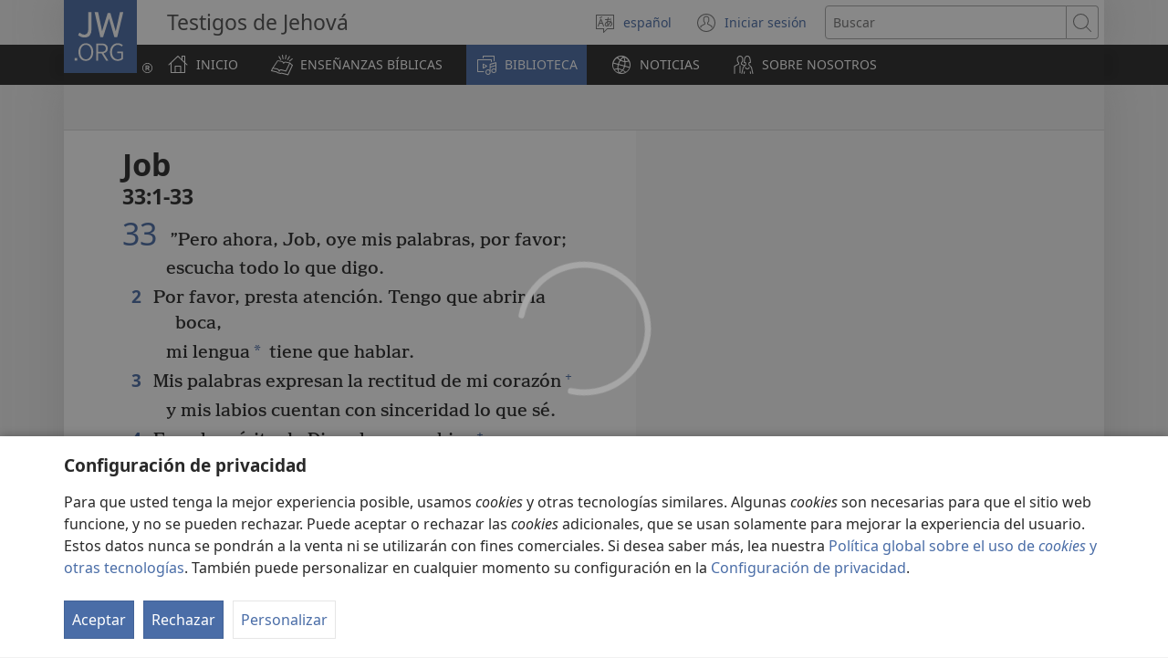

--- FILE ---
content_type: text/html; charset=utf-8
request_url: https://www.jw.org/es/biblioteca/biblia/biblia-estudio/libros/job/33/
body_size: 19123
content:
<!DOCTYPE html>

<html lang="es" dir="ltr" xml:lang="es" prefix="og: http://ogp.me/ns#">

   <head>
      <meta charset="utf-8" />
      <meta http-equiv="X-UA-Compatible" content="IE=edge,chrome=1" />
      <base href="https://www.jw.org/"><!--[if lte IE 6]></base><![endif]-->
      <title>Job 33 | Biblia en línea | Traducción del Nuevo Mundo</title>
      <meta http-equiv="Content-type" content="text/html; charset=utf-8" />
<meta name="keywords" content="job 33, biblia, biblia en línea, traducción del nuevo mundo, santas escrituras, testigos de jehová" />
<meta name="description" content="Job&amp;nbsp;33:1-33. Lea la Biblia en línea o descárguela gratis. La Traducción del Nuevo Mundo es una versión publicada por los testigos de Jehová." />
<link rel="alternate" type="text/html" title="Libros de la Biblia" hreflang="es" href="https://www.jw.org/es/biblioteca/biblia/biblia-estudio/libros/" />
<link rel="alternate" type="text/html" title="Books of the Bible" hreflang="en" href="https://www.jw.org/en/library/bible/study-bible/books/" />
<link rel="alternate" type="text/html" title="Bibelens bøger" hreflang="da" href="https://www.jw.org/da/bibliotek/bibelen/studiebibel/b%C3%B8ger/" />
<link rel="alternate" type="text/html" title="Bibelböcker" hreflang="sv" href="https://www.jw.org/sv/bibliotek/bibeln/studiebibeln/b%C3%B6cker/" />
<link rel="alternate" type="text/html" title="Біблійні книги" hreflang="uk" href="https://www.jw.org/uk/%D0%B1%D1%96%D0%B1%D0%BB%D1%96%D0%BE%D1%82%D0%B5%D0%BA%D0%B0/%D0%B1%D1%96%D0%B1%D0%BB%D1%96%D1%8F/%D0%BD%D0%B0%D0%B2%D1%87%D0%B0%D0%BB%D1%8C%D0%BD%D0%B5-%D0%B2%D0%B8%D0%B4%D0%B0%D0%BD%D0%BD%D1%8F-%D0%B1%D1%96%D0%B1%D0%BB%D1%96%D1%97/%D0%BA%D0%BD%D0%B8%D0%B3%D0%B8/" />
<link rel="alternate" type="text/html" title="Boeken van de Bijbel" hreflang="nl" href="https://www.jw.org/nl/bibliotheek/bijbel/studiebijbel/boeken/" />
<link rel="alternate" type="text/html" title="बाइबल की किताबें" hreflang="hi" href="https://www.jw.org/hi/%E0%A4%B2%E0%A4%BE%E0%A4%87%E0%A4%AC%E0%A5%8D%E0%A4%B0%E0%A5%87%E0%A4%B0%E0%A5%80/%E0%A4%AC%E0%A4%BE%E0%A4%87%E0%A4%AC%E0%A4%B2/%E0%A4%85%E0%A4%A7%E0%A5%8D%E0%A4%AF%E0%A4%AF%E0%A4%A8-%E0%A4%AC%E0%A4%BE%E0%A4%87%E0%A4%AC%E0%A4%B2/%E0%A4%95%E0%A4%BF%E0%A4%A4%E0%A4%BE%E0%A4%AC%E0%A5%87%E0%A4%82/" />
<link rel="alternate" type="text/html" title="성경의 책들" hreflang="ko" href="https://www.jw.org/ko/%EB%9D%BC%EC%9D%B4%EB%B8%8C%EB%9F%AC%EB%A6%AC/%EC%84%B1%EA%B2%BD/%EC%97%B0%EA%B5%AC%EC%9A%A9-%EC%84%B1%EA%B2%BD/%EC%B1%85%EB%AA%85/" />
<link rel="alternate" type="text/html" title="Libri della Bibbia" hreflang="it" href="https://www.jw.org/it/biblioteca-digitale/bibbia/bibbia-per-lo-studio/libri/" />
<link rel="alternate" type="text/html" title="ബൈബി​ളി​ലെ പുസ്‌ത​കങ്ങൾ" hreflang="ml" href="https://www.jw.org/ml/%E0%B4%B2%E0%B5%88%E0%B4%AC%E0%B5%8D%E0%B4%B0%E0%B4%B1%E0%B4%BF/%E0%B4%AC%E0%B5%88%E0%B4%AC%E0%B4%BF%E0%B5%BE/%E0%B4%AA%E0%B4%A0%E0%B4%A8%E0%B4%AC%E0%B5%88%E0%B4%AC%E0%B4%BF%E0%B5%BE/%E0%B4%AA%E0%B5%81%E0%B4%B8%E0%B5%8D%E2%80%8C%E0%B4%A4%E0%B4%95%E0%B4%99%E0%B5%8D%E0%B4%99%E0%B5%BE/" />
<link rel="alternate" type="text/html" title="Изге Язмаларның китаплары" hreflang="tt" href="https://www.jw.org/tt/%D0%BA%D0%B8%D1%82%D0%B0%D0%BF%D1%85%D0%B0%D0%BD%D3%99/%D0%B8%D0%B7%D0%B3%D0%B5-%D1%8F%D0%B7%D0%BC%D0%B0%D0%BB%D0%B0%D1%80/%D3%A9%D0%B9%D1%80%D3%99%D0%BD%D2%AF-%D3%A9%D1%87%D0%B5%D0%BD-%D0%B8%D0%B7%D0%B3%D0%B5-%D1%8F%D0%B7%D0%BC%D0%B0%D0%BB%D0%B0%D1%80/%D0%BA%D0%B8%D1%82%D0%B0%D0%BF%D0%BB%D0%B0%D1%80/" />
<link rel="alternate" type="text/html" title="பைபிள் புத்தகங்கள்" hreflang="ta" href="https://www.jw.org/ta/%E0%AE%B2%E0%AF%88%E0%AE%AA%E0%AF%8D%E0%AE%B0%E0%AE%B0%E0%AE%BF/%E0%AE%AA%E0%AF%88%E0%AE%AA%E0%AE%BF%E0%AE%B3%E0%AF%8D/%E0%AE%86%E0%AE%B0%E0%AE%BE%E0%AE%AF%E0%AF%8D%E0%AE%9A%E0%AF%8D%E0%AE%9A%E0%AE%BF-%E0%AE%AA%E0%AF%88%E0%AE%AA%E0%AE%BF%E0%AE%B3%E0%AF%8D/%E0%AE%AA%E0%AF%81%E0%AE%A4%E0%AF%8D%E0%AE%A4%E0%AE%95%E0%AE%99%E0%AF%8D%E0%AE%95%E0%AE%B3%E0%AF%8D/" />
<link rel="alternate" type="text/html" title="Livros da Bíblia" hreflang="pt" href="https://www.jw.org/pt/biblioteca/biblia/biblia-de-estudo/livros/" />
<link rel="alternate" type="text/html" title="A Biblia könyvei" hreflang="hu" href="https://www.jw.org/hu/konyvtar/biblia/magyarazatos-biblia/konyvek/" />
<link rel="alternate" type="text/html" title="Buku-Buku Alkitab" hreflang="id" href="https://www.jw.org/id/perpustakaan/alkitab/alkitab-pelajaran/buku-buku/" />
<link rel="alternate" type="text/html" title="Bøkene i Bibelen" hreflang="no" href="https://www.jw.org/no/bibliotek/bibelen/studiebibel/boker/" />
<link rel="alternate" type="text/html" title="Raamatunkirjat" hreflang="fi" href="https://www.jw.org/fi/kirjasto/raamattu/tutkimisraamattu/kirjat/" />
<link rel="alternate" type="text/html" title="Piibli raamatud" hreflang="et" href="https://www.jw.org/et/raamatukogu/piibel/oppepiibel/raamatud/" />
<link rel="alternate" type="text/html" title="หนังสือในคัมภีร์ไบเบิล" hreflang="th" href="https://www.jw.org/th/%E0%B8%AB%E0%B8%99%E0%B8%B1%E0%B8%87%E0%B8%AA%E0%B8%B7%E0%B8%AD%E0%B9%81%E0%B8%A5%E0%B8%B0%E0%B8%AA%E0%B8%B7%E0%B9%88%E0%B8%AD%E0%B8%95%E0%B9%88%E0%B8%B2%E0%B8%87%E0%B9%86/%E0%B8%84%E0%B8%B1%E0%B8%A1%E0%B8%A0%E0%B8%B5%E0%B8%A3%E0%B9%8C%E0%B9%84%E0%B8%9A%E0%B9%80%E0%B8%9A%E0%B8%B4%E0%B8%A5/%E0%B8%84%E0%B8%B1%E0%B8%A1%E0%B8%A0%E0%B8%B5%E0%B8%A3%E0%B9%8C%E0%B9%84%E0%B8%9A%E0%B9%80%E0%B8%9A%E0%B8%B4%E0%B8%A5%E0%B8%89%E0%B8%9A%E0%B8%B1%E0%B8%9A%E0%B8%A8%E0%B8%B6%E0%B8%81%E0%B8%A9%E0%B8%B2/%E0%B8%AB%E0%B8%99%E0%B8%B1%E0%B8%87%E0%B8%AA%E0%B8%B7%E0%B8%AD/" />
<link rel="alternate" type="text/html" title="聖書の各書" hreflang="ja" href="https://www.jw.org/ja/%E3%83%A9%E3%82%A4%E3%83%96%E3%83%A9%E3%83%AA%E3%83%BC/%E8%81%96%E6%9B%B8/%E3%82%B9%E3%82%BF%E3%83%87%E3%82%A3%E3%83%BC%E7%89%88%E8%81%96%E6%9B%B8/%E5%90%84%E6%9B%B8/" />
<link rel="alternate" type="text/html" title="Księgi biblijne" hreflang="pl" href="https://www.jw.org/pl/biblioteka/biblia/biblia-wydanie-do-studium/ksiegi/" />
<link rel="alternate" type="text/html" title="Bibelbücher" hreflang="de" href="https://www.jw.org/de/bibliothek/bibel/studienbibel/buecher/" />
<link rel="alternate" type="text/html" title="Livres de la Bible" hreflang="fr" href="https://www.jw.org/fr/biblioth%C3%A8que/bible/bible-d-etude/livres/" />
<link rel="alternate" type="text/html" title="Mga Aklat sa Bibliya" hreflang="tl" href="https://www.jw.org/tl/library/bibliya/bibliya-para-sa-pag-aaral/aklat/" />
<link rel="alternate" type="text/html" title="Livros da Bíblia" hreflang="pt-pt" href="https://www.jw.org/pt-pt/biblioteca/biblia/biblia-estudo/livros/" />
<link rel="alternate" type="text/html" title="聖經Shèngjīng卷目juànmù" hreflang="cmn-hant" href="https://www.jw.org/cmn-hant/%E5%A4%9A%E5%AA%92%E9%AB%94%E5%9C%96%E6%9B%B8%E9%A4%A8/%E8%81%96%E7%B6%93/%E7%B2%BE%E8%AE%80%E6%9C%AC%E8%81%96%E7%B6%93/%E8%81%96%E7%B6%93%E5%8D%B7%E7%9B%AE/" />
<link rel="alternate" type="text/html" title="圣经Shèngjīng卷目juànmù" hreflang="cmn-hans" href="https://www.jw.org/cmn-hans/%E5%A4%9A%E5%AA%92%E4%BD%93%E5%9B%BE%E4%B9%A6%E9%A6%86/%E5%9C%A3%E7%BB%8F/%E7%B2%BE%E8%AF%BB%E6%9C%AC%E5%9C%A3%E7%BB%8F/%E5%9C%A3%E7%BB%8F%E5%8D%B7%E7%9B%AE/" />
<link rel="alternate" type="text/html" title="Cărțile Bibliei" hreflang="ro" href="https://www.jw.org/ro/biblioteca/biblia/biblia-de-studiu/c%C4%83r%C8%9Bi/" />
<link rel="alternate" type="text/html" title="Книги Библии" hreflang="ru" href="https://www.jw.org/ru/%D0%B1%D0%B8%D0%B1%D0%BB%D0%B8%D0%BE%D1%82%D0%B5%D0%BA%D0%B0/%D0%B1%D0%B8%D0%B1%D0%BB%D0%B8%D1%8F/%D1%83%D1%87%D0%B5%D0%B1%D0%BD%D0%B0%D1%8F-%D0%B1%D0%B8%D0%B1%D0%BB%D0%B8%D1%8F/%D0%BA%D0%BD%D0%B8%D0%B3%D0%B8/" />

      <meta name="google" content="notranslate" />
      <link rel="shortcut icon" href="/favicon.ico" />
      <link rel="apple-touch-icon-precomposed" sizes="144x144" href="https://assetsnffrgf-a.akamaihd.net/assets/ct/1f9b464c18/images/icon_homeButton.png" />
      <link rel="icon" href="https://assetsnffrgf-a.akamaihd.net/assets/ct/1f9b464c18/images/icon_favicon.gif" />
      
         <link rel="canonical" href="https://www.jw.org/es/biblioteca/biblia/biblia-estudio/libros/job/33/" />
      

      <meta name="viewport" content="width=device-width, initial-scale=1.0" />

      
      
         <meta name="format-detection" content="telephone=no" />
      

      
         <meta name="robots" content="max-image-preview:large" />
      

      
      <meta name="application-name" content="JW.ORG" />
      <meta name="msapplication-TileColor" content="#ffffff" />
      <meta name="msapplication-square70x70logo" content="https://assetsnffrgf-a.akamaihd.net/assets/ct/1f9b464c18/images/tile_squareSmall.png" />
      <meta name="msapplication-square150x150logo" content="https://assetsnffrgf-a.akamaihd.net/assets/ct/1f9b464c18/images/tile_squareMedium.png" />
      <meta name="msapplication-wide310x150logo" content="https://assetsnffrgf-a.akamaihd.net/assets/ct/1f9b464c18/images/tile_landscape.png" />
      <meta name="msapplication-square310x310logo" content="https://assetsnffrgf-a.akamaihd.net/assets/ct/1f9b464c18/images/tile_squareLarge.png" />
      
      
         <meta property="og:image" content="https://cms-imgp.jw-cdn.org/img/p/1001070103/univ/art/1001070103_univ_lsr_lg.jpg" />
         <meta property="og:image:width" content="1200" />
         <meta property="og:image:height" content="600" />
      
      <meta property="og:title" content="Job 33 | Biblia en línea | Traducción del Nuevo Mundo" />
      <meta property="og:url" content="https://www.jw.org/es/biblioteca/biblia/biblia-estudio/libros/" />
      <meta property="og:site_name" content="JW.ORG"/>
      <meta property="og:description" content="Job&amp;nbsp;33:1-33. Lea la Biblia en línea o descárguela gratis. La Traducción del Nuevo Mundo es una versión publicada por los testigos de Jehová."/>
      <meta property="og:type" content="article" />

      <script type="text/javascript" src="/es/i18n.js?v=2552828400"></script>
   <link rel="stylesheet" type="text/css" href="https://b.jw-cdn.org/code/media-player/v3.3.0/css/media-player.css" />
<link rel="stylesheet" type="text/css" href="https://assetsnffrgf-a.akamaihd.net/assets/ct/1f9b464c18/collector.css" />
</head>

   <body id="mid1001070103" lang="es" dir="ltr" xml:lang="es" data-insight-context-id="bc-18033_nwtsty" class="noJS publications pub-nwtsty dir-ltr ml-S ms-ROMAN docId-1001070103 docClass-121 StudyBible reading">
      
<script type="text/javascript">
   document.body.className = document.body.className.replace(/\bnoJS\b/, 'yesJS');
</script>

      
<script type="text/javascript">
   var theme;

   try {
      function canUseFunctionalCookies() {
         return (document.cookie || '').indexOf('cookieConsent-FUNCTIONAL=true') !== -1;
      }

      theme = canUseFunctionalCookies() ? localStorage.getItem('userPref-appearance') : undefined;

      if (typeof theme === 'string') {
         theme = JSON.parse(theme);
      }

      if (theme === 'dark' || theme === 'light') {
         document.body.classList.add('cc-theme--' + theme);
         document.body.classList.add('mediaPlayer-theme--' + theme);
      }
   } catch(e) {}
</script>

      <div id="screenReaderNavLinkTop">
   <p class="noPrint">
      <button class="primaryButton jsSkipLink jsSkipToContentLink">
         <span class="buttonText">Ir al contenido</span>
      </button>
   </p>
   
      
   
</div>

      <div id="pageConfig"
   data-content_lang="es"
   data-content_lang_direction="ltr"
   data-content_lang_script="ROMAN"
   data-wt_lang="S"
   data-is_sign_language=""
   data-menu_default_collapsed="true"
   data-base_path="/"
   data-assets_base_url="https://assetsnffrgf-a.akamaihd.net/assets/ct/1f9b464c18"
   data-finder_base_link="https://www.jw.org/finder?"
   data-open_base_link="https://www.jw.org/open?"
   data-pubmedia_url="https://b.jw-cdn.org/apis/pub-media/GETPUBMEDIALINKS"
   data-wol_link_api_url="https://b.jw-cdn.org/apis/wol-link"
   data-page_id="mid1001070103"
   data-body_classes="publications pub-nwtsty dir-ltr ml-S ms-ROMAN docId-1001070103 docClass-121 StudyBible reading"
   data-jwt_location="https://b.jw-cdn.org/tokens/jworg.jwt"
   data-mediator_url="https://b.jw-cdn.org/apis/mediator"
   data-insight_events_url="https://b.jw-cdn.org/apis/insight/events"
   data-i18n_api_url="https://b.jw-cdn.org/apis/i18n"
   data-language_api="/es/languages"
   
      
         
            data-bible_html_api="/es/biblioteca/biblia/biblia-estudio/libros/json/html/"
         
            data-bible_data_api="/es/biblioteca/biblia/biblia-estudio/libros/json/data/"
         
            data-bible_multimedia_api="/es/biblioteca/biblia/biblia-estudio/libros/json/multimedia/"
         
            data-bible_translations_api="/es/biblioteca/biblia/biblia-estudio/libros/json/translations/"
         
            data-bible_translations-html_api="/es/biblioteca/biblia/biblia-estudio/libros/json/translations-html/"
         
         data-preferred_bible="nwtsty"
         data-preferred_bible_available_verses="1001001-66022021"
         
            data-bible_audio_data_api="https://b.jw-cdn.org/apis/pub-media/GETPUBMEDIALINKS?booknum=18&amp;output=json&amp;pub=nwtsty&amp;fileformat=MP3&amp;alllangs=0&amp;track=33&amp;langwritten=S&amp;txtCMSLang=S"
         

         
            data-bible_html_api_nwtsty="/es/biblioteca/biblia/biblia-estudio/libros/json/html/"
         
            data-bible_data_api_nwtsty="/es/biblioteca/biblia/biblia-estudio/libros/json/data/"
         
            data-bible_multimedia_api_nwtsty="/es/biblioteca/biblia/biblia-estudio/libros/json/multimedia/"
         
            data-bible_translations_api_nwtsty="/es/biblioteca/biblia/biblia-estudio/libros/json/translations/"
         
            data-bible_translations-html_api_nwtsty="/es/biblioteca/biblia/biblia-estudio/libros/json/translations-html/"
         
            data-bible_html_api_nwt="/es/biblioteca/biblia/nwt/libros/json/html/"
         
            data-bible_data_api_nwt="/es/biblioteca/biblia/nwt/libros/json/data/"
         
            data-bible_multimedia_api_nwt="/es/biblioteca/biblia/nwt/libros/json/multimedia/"
         
            data-bible_translations_api_nwt="/es/biblioteca/biblia/nwt/libros/json/translations/"
         
            data-bible_translations-html_api_nwt="/es/biblioteca/biblia/nwt/libros/json/translations-html/"
         
            data-bible_html_api_bi12="/es/biblioteca/biblia/bi12/libros/json/html/"
         
            data-bible_data_api_bi12="/es/biblioteca/biblia/bi12/libros/json/data/"
         
            data-bible_multimedia_api_bi12="/es/biblioteca/biblia/bi12/libros/json/multimedia/"
         
            data-bible_translations_api_bi12="/es/biblioteca/biblia/bi12/libros/json/translations/"
         
            data-bible_translations-html_api_bi12="/es/biblioteca/biblia/bi12/libros/json/translations-html/"
         

         

         data-bible_editions_api="/es/biblioteca/biblia/json/"
      
   
   

   
   style="display:none;"></div>

      
   
      <div style="display:none;" class="jsVideoPoster mid1001070103" data-src="https://cms-imgp.jw-cdn.org/img/p/1001070103/univ/art/1001070103_univ_lsr_xl.jpg" data-alt="La Biblia. Traducción del Nuevo Mundo (edición de estudio)"></div>
   



      
         


<div id="mobileNavTopBar">
   <header class="cms-clearfix">
      
         
         <a href="/es/" class="mobileLogo" title="Ir a la página de inicio de JW.ORG">
            <span class="srText">JW.ORG</span>
         </a>
      

      
      <div class="navBarControls">
         
         <button type="button" id="mobileLangOpen" class="navBarButton mobileLang" aria-expanded="false">
            <span class="navBarButton-icon" aria-hidden="true">
               <i class="jwf-jw-icons-all jwi-language"></i>
            </span>
            <span class="navBarButton-text srText">Cambiar idioma del sitio</span>
         </button>
         <div id="mobileLang" class="cms-clearfix rightPanel loading">
         </div>
         <div id="mobileLangShelf" class="rightPanel loading">
            <button type="button" id="mobileLangClose" class="closePanel" aria-labelledby="mobileLangOpen mobileLangClose">
               <span class="closePanel-text srText">CERRAR</span>
               <span class="closePanel-icon" aria-hidden="true">
                  <i class="jwf-jw-icons-all jwi-x"></i>
               </span>
            </button>
         </div>

         
         <a href='https://hub.jw.org/home/es' class="srText" target='_blank' rel='noreferrer noopener'>
            Iniciar sesión
            (abre una nueva ventana)
         </a>

         
         
            
               
               <div role="search">
                  <a href="/es/b%C3%BAsquedas/" class="navBarButton mobileSearch">
                     <span class="navBarButton-icon" aria-hidden="true">
                        <i class="jwf-jw-icons-all jwi-magnifying-glass"></i>
                     </span>
                     <span class="navBarButton-text srText">Búsquedas en jw.org</span>
                  </a>
               </div>
            
         

         
         <nav role="navigation" aria-label="Primario">
            <button type="button" id="mobileNavOpen" class="navBarButton mobileMenu" aria-expanded="false">
               <span class="navBarButton-icon" aria-hidden="true">
                  <i class="jwf-jw-icons-all jwi-menu"></i>
               </span>
               <span class="navBarButton-text srText">MOSTRAR MENÚ</span>
            </button>
            <div id="mobileNav" class="cms-clearfix rightPanel publications pub-nwtsty dir-ltr ml-S ms-ROMAN docId-1001070103 docClass-121 StudyBible reading">
               
               
                  <div class="mobileNavLink lvl1 link pub-ijw dir-ltr ml-S ms-ROMAN docId-1011200 docClass-130 HomePage">
                     <a class="siteSectionTitle navTitleWrapper cms-clearfix" href="/es/">
                        <span class="jwIcon mid1011200" aria-hidden="true"></span>
                        <span class="navTitle">
                           INICIO
                        </span>
                     </a>
                  </div>
               

               
               
               
                  
                  
                     
                     
                  
                     
                     
                        <div class="mobileNavLink lvl1 link bibleTeachings pub-ijw dir-ltr ml-S ms-ROMAN docId-1011201 docClass-130 BibleTeachings">
   <a class="siteSectionTitle navTitleWrapper" href="/es/ense%C3%B1anzas-b%C3%ADblicas/">
      <span class="jwIcon mid1011201" aria-hidden="true"></span>
      <span class="navTitle" id="navTitle1011201">
         ENSEÑANZAS BÍBLICAS
      </span>
   </a>
   
      <button type="button" id="navTitleExpand1011201" class="secondaryButton expandButton jsExpandNav "
         aria-expanded="false"
         aria-labelledby="navTitle1011201 navTitleExpand1011201">
         <span class="expandButton-border">
            <span class="expandButton-icon buttonIcon" aria-hidden="true">
               <i class="jwf-jw-icons-all jwi-chevron-down"></i>
            </span>
            <span class="srText">Mostrar más</span>
         </span>
      </button>
   
</div>



   <div class="jsCollapsableBlock" role="list">
      
         
         
         
         <div class="mobileNavLink lvl2 link bibleTeachings pub-ijw dir-ltr ml-S ms-ROMAN docId-1011202 docClass-130 CollectionIndexPage" role="listitem">
            <a class="siteSectionTitle navTitleWrapper" href="/es/ense%C3%B1anzas-b%C3%ADblicas/preguntas/">
               <span class="jwIcon mid1011202" aria-hidden="true"></span>
               <span class="navTitle">
                  Preguntas sobre la Biblia
               </span>
            </a>
         </div>
      
         
         
         
         <div class="mobileNavLink lvl2 link bibleTeachings pub-ijw dir-ltr ml-S ms-ROMAN docId-1011703 docClass-130 SimpleCollectionPage" role="listitem">
            <a class="siteSectionTitle navTitleWrapper" href="/es/ense%C3%B1anzas-b%C3%ADblicas/textos-biblicos/">
               <span class="jwIcon mid1011703" aria-hidden="true"></span>
               <span class="navTitle">
                  Textos bíblicos explicados
               </span>
            </a>
         </div>
      
         
         
         
         <div class="mobileNavLink lvl2 link bibleTeachings pub-ijw dir-ltr ml-S ms-ROMAN docId-1011722 docClass-130 ArticleOnlyLandingPage" role="listitem">
            <a class="siteSectionTitle navTitleWrapper" href="/es/ense%C3%B1anzas-b%C3%ADblicas/programa-clases-particulares-biblia/">
               <span class="jwIcon mid1011722" aria-hidden="true"></span>
               <span class="navTitle">
                  Curso de la Biblia
               </span>
            </a>
         </div>
      
         
         
         
         <div class="mobileNavLink lvl2 link bibleTeachings pub-ijw dir-ltr ml-S ms-ROMAN docId-1011539 docClass-130 BibleStudyToolsV2" role="listitem">
            <a class="siteSectionTitle navTitleWrapper" href="/es/ense%C3%B1anzas-b%C3%ADblicas/ayudas-estudiar-biblia/">
               <span class="jwIcon mid1011539" aria-hidden="true"></span>
               <span class="navTitle">
                  Ayudas para estudiar la Biblia
               </span>
            </a>
         </div>
      
         
         
         
         <div class="mobileNavLink lvl2 link bibleTeachings pub-ijw dir-ltr ml-S ms-ROMAN docId-1011556 docClass-130 CollectionIndexPage" role="listitem">
            <a class="siteSectionTitle navTitleWrapper" href="/es/ense%C3%B1anzas-b%C3%ADblicas/felicidad-paz-interior/">
               <span class="jwIcon mid1011556" aria-hidden="true"></span>
               <span class="navTitle">
                  Felicidad y paz interior
               </span>
            </a>
         </div>
      
         
         
         
         <div class="mobileNavLink lvl2 link bibleTeachings pub-ijw dir-ltr ml-S ms-ROMAN docId-1011205 docClass-130 CollectionIndexPage" role="listitem">
            <a class="siteSectionTitle navTitleWrapper" href="/es/ense%C3%B1anzas-b%C3%ADblicas/familia/">
               <span class="jwIcon mid1011205" aria-hidden="true"></span>
               <span class="navTitle">
                  El matrimonio y la familia
               </span>
            </a>
         </div>
      
         
         
         
         <div class="mobileNavLink lvl2 link bibleTeachings pub-ijw dir-ltr ml-S ms-ROMAN docId-1011206 docClass-130 CollectionIndexPage" role="listitem">
            <a class="siteSectionTitle navTitleWrapper" href="/es/ense%C3%B1anzas-b%C3%ADblicas/j%C3%B3venes/">
               <span class="jwIcon mid1011206" aria-hidden="true"></span>
               <span class="navTitle">
                  Adolescentes y jóvenes adultos
               </span>
            </a>
         </div>
      
         
         
         
         <div class="mobileNavLink lvl2 link bibleTeachings pub-ijw dir-ltr ml-S ms-ROMAN docId-1011204 docClass-130 ChildrenLandingPage" role="listitem">
            <a class="siteSectionTitle navTitleWrapper" href="/es/ense%C3%B1anzas-b%C3%ADblicas/ni%C3%B1os/">
               <span class="jwIcon mid1011204" aria-hidden="true"></span>
               <span class="navTitle">
                  Niños
               </span>
            </a>
         </div>
      
         
         
         
         <div class="mobileNavLink lvl2 link bibleTeachings pub-ijw dir-ltr ml-S ms-ROMAN docId-1011580 docClass-130 CollectionIndexPage" role="listitem">
            <a class="siteSectionTitle navTitleWrapper" href="/es/ense%C3%B1anzas-b%C3%ADblicas/fe-en-dios/">
               <span class="jwIcon mid1011580" aria-hidden="true"></span>
               <span class="navTitle">
                  Fe en Dios
               </span>
            </a>
         </div>
      
         
         
         
         <div class="mobileNavLink lvl2 link bibleTeachings pub-ijw dir-ltr ml-S ms-ROMAN docId-1011552 docClass-130 CollectionIndexPage" role="listitem">
            <a class="siteSectionTitle navTitleWrapper" href="/es/ense%C3%B1anzas-b%C3%ADblicas/ciencia/">
               <span class="jwIcon mid1011552" aria-hidden="true"></span>
               <span class="navTitle">
                  La Biblia y la ciencia
               </span>
            </a>
         </div>
      
         
         
         
         <div class="mobileNavLink lvl2 link bibleTeachings pub-ijw dir-ltr ml-S ms-ROMAN docId-1011569 docClass-130 CollectionIndexPage" role="listitem">
            <a class="siteSectionTitle navTitleWrapper" href="/es/ense%C3%B1anzas-b%C3%ADblicas/historia-biblia/">
               <span class="jwIcon mid1011569" aria-hidden="true"></span>
               <span class="navTitle">
                  La Biblia y la historia
               </span>
            </a>
         </div>
      
      
      
   </div>


                     
                  
                     
                     
                        <div class="mobileNavLink lvl1 section publications pub-ijw dir-ltr ml-S ms-ROMAN docId-1011207 docClass-130 FeaturedPublications">
   <a class="siteSectionTitle navTitleWrapper" href="/es/biblioteca/">
      <span class="jwIcon mid1011207" aria-hidden="true"></span>
      <span class="navTitle" id="navTitle1011207">
         BIBLIOTECA
      </span>
   </a>
   
      <button type="button" id="navTitleExpand1011207" class="secondaryButton expandButton jsExpandNav jsPreExpand"
         aria-expanded="false"
         aria-labelledby="navTitle1011207 navTitleExpand1011207">
         <span class="expandButton-border">
            <span class="expandButton-icon buttonIcon" aria-hidden="true">
               <i class="jwf-jw-icons-all jwi-chevron-down"></i>
            </span>
            <span class="srText">Mostrar más</span>
         </span>
      </button>
   
</div>



   <div class="jsCollapsableBlock" role="list">
      
         
         
         
         <div class="mobileNavLink lvl2 section publications pub-ijw dir-ltr ml-S ms-ROMAN docId-1011208 docClass-130 BibleLandingPage" role="listitem">
            <a class="siteSectionTitle navTitleWrapper" href="/es/biblioteca/biblia/">
               <span class="jwIcon mid1011208" aria-hidden="true"></span>
               <span class="navTitle">
                  Biblias
               </span>
            </a>
         </div>
      
         
         
         
         <div class="mobileNavLink lvl2 link publications pub-ijw dir-ltr ml-S ms-ROMAN docId-1011210 docClass-130 PublicationsDefaultLandingPage" role="listitem">
            <a class="siteSectionTitle navTitleWrapper" href="/es/biblioteca/libros/">
               <span class="jwIcon mid1011210" aria-hidden="true"></span>
               <span class="navTitle">
                  Libros
               </span>
            </a>
         </div>
      
         
         
         
         <div class="mobileNavLink lvl2 link publications pub-ijw dir-ltr ml-S ms-ROMAN docId-1011756 docClass-130 PublicationsDefaultLandingPage" role="listitem">
            <a class="siteSectionTitle navTitleWrapper" href="/es/biblioteca/folletos/">
               <span class="jwIcon mid1011756" aria-hidden="true"></span>
               <span class="navTitle">
                  Folletos
               </span>
            </a>
         </div>
      
         
         
         
         <div class="mobileNavLink lvl2 link publications pub-ijw dir-ltr ml-S ms-ROMAN docId-1011759 docClass-130 PublicationsDefaultLandingPage" role="listitem">
            <a class="siteSectionTitle navTitleWrapper" href="/es/biblioteca/tratados/">
               <span class="jwIcon mid1011759" aria-hidden="true"></span>
               <span class="navTitle">
                  Tratados e invitaciones
               </span>
            </a>
         </div>
      
         
         
         
         <div class="mobileNavLink lvl2 link publications pub-ijw dir-ltr ml-S ms-ROMAN docId-1011678 docClass-130 ArticleSeries" role="listitem">
            <a class="siteSectionTitle navTitleWrapper" href="/es/biblioteca/articulos/">
               <span class="jwIcon mid1011678" aria-hidden="true"></span>
               <span class="navTitle">
                  Catálogo de artículos
               </span>
            </a>
         </div>
      
         
         
         
         <div class="mobileNavLink lvl2 link publications pub-ijw dir-ltr ml-S ms-ROMAN docId-1011209 docClass-130 PublicationsMagazinesLandingPage" role="listitem">
            <a class="siteSectionTitle navTitleWrapper" href="/es/biblioteca/revistas/">
               <span class="jwIcon mid1011209" aria-hidden="true"></span>
               <span class="navTitle">
                  Revistas
               </span>
            </a>
         </div>
      
         
         
         
         <div class="mobileNavLink lvl2 link publications pub-ijw dir-ltr ml-S ms-ROMAN docId-1011529 docClass-130 PublicationsMWBLandingPage" role="listitem">
            <a class="siteSectionTitle navTitleWrapper" href="/es/biblioteca/guia-actividades-reunion-testigos-jehova/">
               <span class="jwIcon mid1011529" aria-hidden="true"></span>
               <span class="navTitle">
                  Guía de actividades
               </span>
            </a>
         </div>
      
         
         
         
         <div class="mobileNavLink lvl2 link publications excludeSecondLevelNavFromFooter pub-ijw dir-ltr ml-S ms-ROMAN docId-1013413 docClass-130 PublicationsKMLandingPage" role="listitem">
            <a class="siteSectionTitle navTitleWrapper" href="/es/biblioteca/ministerio-del-reino/">
               <span class="jwIcon mid1013413" aria-hidden="true"></span>
               <span class="navTitle">
                  Ministerio del Reino
               </span>
            </a>
         </div>
      
         
         
         
         <div class="mobileNavLink lvl2 link publications pub-ijw dir-ltr ml-S ms-ROMAN docId-1011758 docClass-130 PublicationsDefaultLandingPage" role="listitem">
            <a class="siteSectionTitle navTitleWrapper" href="/es/biblioteca/programas/">
               <span class="jwIcon mid1011758" aria-hidden="true"></span>
               <span class="navTitle">
                  Programas
               </span>
            </a>
         </div>
      
         
         
         
         <div class="mobileNavLink lvl2 link publications pub-ijw dir-ltr ml-S ms-ROMAN docId-1011757 docClass-130 PublicationsDefaultLandingPage" role="listitem">
            <a class="siteSectionTitle navTitleWrapper" href="/es/biblioteca/%C3%ADndices/">
               <span class="jwIcon mid1011757" aria-hidden="true"></span>
               <span class="navTitle">
                  Índices
               </span>
            </a>
         </div>
      
         
         
         
         <div class="mobileNavLink lvl2 link publications pub-ijw dir-ltr ml-S ms-ROMAN docId-1011752 docClass-130 PublicationsDefaultLandingPage" role="listitem">
            <a class="siteSectionTitle navTitleWrapper" href="/es/biblioteca/pautas/">
               <span class="jwIcon mid1011752" aria-hidden="true"></span>
               <span class="navTitle">
                  Pautas
               </span>
            </a>
         </div>
      
         
         
         
            <div class="mobileNavLink jsVODStudioLink lvl2 publications pub-ijw dir-ltr ml-S ms-ROMAN docId-1011214 docClass-130 VideosPage" role="listitem">
               <a href="/es/biblioteca/videos/#es/categories/VODStudio" class="navTitleWrapper">
                  <span class="navTitleIcon" aria-hidden="true">
                     <i class="jwf-jw-icons-all jwi-jw-square"></i>
                  </span>
                  <span class="navTitle">
                     JW Broadcasting<sup>®</sup>
                  </span>
               </a>
            </div>
         
         <div class="mobileNavLink lvl2 link publications pub-ijw dir-ltr ml-S ms-ROMAN docId-1011214 docClass-130 VideosPage" role="listitem">
            <a class="siteSectionTitle navTitleWrapper" href="/es/biblioteca/videos/">
               <span class="jwIcon mid1011214" aria-hidden="true"></span>
               <span class="navTitle">
                  Videos
               </span>
            </a>
         </div>
      
         
         
         
         <div class="mobileNavLink lvl2 link publications pub-ijw dir-ltr ml-S ms-ROMAN docId-1011211 docClass-130 MusicLandingPage" role="listitem">
            <a class="siteSectionTitle navTitleWrapper" href="/es/biblioteca/m%C3%BAsica-canciones/">
               <span class="jwIcon mid1011211" aria-hidden="true"></span>
               <span class="navTitle">
                  Música
               </span>
            </a>
         </div>
      
         
         
         
         <div class="mobileNavLink lvl2 link publications pub-ijw dir-ltr ml-S ms-ROMAN docId-1011212 docClass-130 PublicationsDefaultLandingPage" role="listitem">
            <a class="siteSectionTitle navTitleWrapper" href="/es/biblioteca/audio-representaciones-dram%C3%A1ticas/">
               <span class="jwIcon mid1011212" aria-hidden="true"></span>
               <span class="navTitle">
                  Obras teatrales en audio
               </span>
            </a>
         </div>
      
         
         
         
         <div class="mobileNavLink lvl2 link publications pub-ijw dir-ltr ml-S ms-ROMAN docId-1011213 docClass-130 PublicationsDefaultLandingPage" role="listitem">
            <a class="siteSectionTitle navTitleWrapper" href="/es/biblioteca/lecturas-b%C3%ADblicas-dramatizadas/">
               <span class="jwIcon mid1011213" aria-hidden="true"></span>
               <span class="navTitle">
                  Lecturas dramatizadas de la Biblia
               </span>
            </a>
         </div>
      
      
         <div class="mobileNavLink lvl2 publications pub-ijw dir-ltr ml-S ms-ROMAN docId-1011207 docClass-130 FeaturedPublications" role="listitem">
            <a href='https://wol.jw.org/wol/finder?wtlocale=S' target='_blank' class="navTitleWrapper" rel='noreferrer noopener'>
               <span class="navTitleIcon" aria-hidden="true">
                  <i class="jwf-jw-icons-all jwi-watchtower-square"></i>
               </span>
               <span class="navTitle">
                  Biblioteca en línea
               </span>
               <span class="srText">(abre una nueva ventana)</span>
            </a>
         </div>
      
      
   </div>


                     
                  
                     
                     
                        <div class="mobileNavLink lvl1 link news pub-ijw dir-ltr ml-S ms-ROMAN docId-1011216 docClass-130 PaginatedArticleListPage">
   <a class="siteSectionTitle navTitleWrapper" href="/es/noticias/">
      <span class="jwIcon mid1011216" aria-hidden="true"></span>
      <span class="navTitle" id="navTitle1011216">
         NOTICIAS
      </span>
   </a>
   
</div>




                     
                  
                     
                     
                        <div class="mobileNavLink lvl1 link aboutUs pub-ijw dir-ltr ml-S ms-ROMAN docId-1011228 docClass-130 AboutUsLandingPage">
   <a class="siteSectionTitle navTitleWrapper" href="/es/testigos-de-jehov%C3%A1/">
      <span class="jwIcon mid1011228" aria-hidden="true"></span>
      <span class="navTitle" id="navTitle1011228">
         SOBRE NOSOTROS
      </span>
   </a>
   
      <button type="button" id="navTitleExpand1011228" class="secondaryButton expandButton jsExpandNav "
         aria-expanded="false"
         aria-labelledby="navTitle1011228 navTitleExpand1011228">
         <span class="expandButton-border">
            <span class="expandButton-icon buttonIcon" aria-hidden="true">
               <i class="jwf-jw-icons-all jwi-chevron-down"></i>
            </span>
            <span class="srText">Mostrar más</span>
         </span>
      </button>
   
</div>



   <div class="jsCollapsableBlock" role="list">
      
         
         
         
         <div class="mobileNavLink lvl2 link aboutUs pub-ijw dir-ltr ml-S ms-ROMAN docId-1011233 docClass-130 AboutUsFAQPage" role="listitem">
            <a class="siteSectionTitle navTitleWrapper" href="/es/testigos-de-jehov%C3%A1/preguntas-frecuentes/">
               <span class="jwIcon mid1011233" aria-hidden="true"></span>
               <span class="navTitle">
                  Preguntas frecuentes
               </span>
            </a>
         </div>
      
         
         
         
         <div class="mobileNavLink lvl2 link aboutUs pub-ijwau dir-ltr ml-S ms-ROMAN docId-502012232 docClass-141 RequestVisitPage" role="listitem">
            <a href='/es/testigos-de-jehov%C3%A1/solicite-una-visita/' class="siteSectionTitle navTitleWrapper"  target='_blank' rel='noreferrer noopener'>
               <span class="jwIcon mid502012232" aria-hidden="true"></span>
               <span class="navTitle">
                  Solicite una visita
               </span>
            </a>
         </div>
      
         
         
         
         <div class="mobileNavLink lvl2 link aboutUs pub-ijw dir-ltr ml-S ms-ROMAN docId-1011231 docClass-130 BranchOfficeInfoPage" role="listitem">
            <a class="siteSectionTitle navTitleWrapper" href="/es/testigos-de-jehov%C3%A1/datos-de-contacto/">
               <span class="jwIcon mid1011231" aria-hidden="true"></span>
               <span class="navTitle">
                  Contáctenos
               </span>
            </a>
         </div>
      
         
         
         
         <div class="mobileNavLink lvl2 link aboutUs pub-ijw dir-ltr ml-S ms-ROMAN docId-1011232 docClass-130 BranchOfficeInfoPage" role="listitem">
            <a class="siteSectionTitle navTitleWrapper" href="/es/testigos-de-jehov%C3%A1/visitas-a-betel/">
               <span class="jwIcon mid1011232" aria-hidden="true"></span>
               <span class="navTitle">
                  Visitas a Betel
               </span>
            </a>
         </div>
      
         
         
         
         <div class="mobileNavLink lvl2 link aboutUs pub-ijw dir-ltr ml-S ms-ROMAN docId-1011229 docClass-130 AppsLinkPage" role="listitem">
            <a class="siteSectionTitle navTitleWrapper" href="/es/testigos-de-jehov%C3%A1/reuniones/">
               <span class="jwIcon mid1011229" aria-hidden="true"></span>
               <span class="navTitle">
                  Reuniones
               </span>
            </a>
         </div>
      
         
         
         
         <div class="mobileNavLink lvl2 link aboutUs pub-ijw dir-ltr ml-S ms-ROMAN docId-1011268 docClass-130 AppsLinkPage" role="listitem">
            <a class="siteSectionTitle navTitleWrapper" href="/es/testigos-de-jehov%C3%A1/conmemoracion/">
               <span class="jwIcon mid1011268" aria-hidden="true"></span>
               <span class="navTitle">
                  Conmemoración
               </span>
            </a>
         </div>
      
         
         
         
         <div class="mobileNavLink lvl2 link aboutUs pub-ijw dir-ltr ml-S ms-ROMAN docId-1011230 docClass-130 AppsLinkPage" role="listitem">
            <a class="siteSectionTitle navTitleWrapper" href="/es/testigos-de-jehov%C3%A1/asambleas-anuales/">
               <span class="jwIcon mid1011230" aria-hidden="true"></span>
               <span class="navTitle">
                  Asambleas anuales
               </span>
            </a>
         </div>
      
         
         
         
         <div class="mobileNavLink lvl2 link aboutUs pub-ijw dir-ltr ml-S ms-ROMAN docId-1011444 docClass-130 AboutUsActivitiesPage" role="listitem">
            <a class="siteSectionTitle navTitleWrapper" href="/es/testigos-de-jehov%C3%A1/qui%C3%A9nes-somos-y-qu%C3%A9-hacemos/">
               <span class="jwIcon mid1011444" aria-hidden="true"></span>
               <span class="navTitle">
                  Qué hacemos
               </span>
            </a>
         </div>
      
         
         
         
         <div class="mobileNavLink lvl2 link aboutUs pub-ijw dir-ltr ml-S ms-ROMAN docId-1011656 docClass-130 CollectionIndexPage" role="listitem">
            <a class="siteSectionTitle navTitleWrapper" href="/es/testigos-de-jehov%C3%A1/experiencias/">
               <span class="jwIcon mid1011656" aria-hidden="true"></span>
               <span class="navTitle">
                  Experiencias
               </span>
            </a>
         </div>
      
         
         
         
         <div class="mobileNavLink lvl2 link aboutUs pub-ijw dir-ltr ml-S ms-ROMAN docId-1011537 docClass-130 AroundTheWorldPage" role="listitem">
            <a class="siteSectionTitle navTitleWrapper" href="/es/testigos-de-jehov%C3%A1/por-todo-el-mundo/">
               <span class="jwIcon mid1011537" aria-hidden="true"></span>
               <span class="navTitle">
                  Por todo el mundo
               </span>
            </a>
         </div>
      
      
      
         <div class="mobileNavLink lvl2 aboutUs pub-ijw dir-ltr ml-S ms-ROMAN docId-1011228 docClass-130 AboutUsLandingPage" role="listitem">
            <a href='https://donate.jw.org/es' target='_blank' class="navTitleWrapper" rel='noreferrer noopener'>
               <span class="navTitleIcon" aria-hidden="true">
                  <i class="jwf-jw-icons-all jwi-donation"></i>
               </span>
               <span class="navTitle">
                  Donaciones
               </span>
               <span class="srText">(abre una nueva ventana)</span>
            </a>
         </div>
      
   </div>


                     
                  
                     
                     
                  
                     
                     
                  
                     
                     
                  
               

               
               <div class="mobileNavLink lvl1 link">
                  <a href='https://hub.jw.org/home/es' class="siteSectionTitle navTitleWrapper cms-clearfix" target='_blank' rel='noreferrer noopener'>
                     <span class="navTitleIcon">
                        <i class="jwf-jw-icons-all jwi-person-circle"></i>
                     </span>
                     <span class="navTitle">
                        INICIAR SESIÓN
                     </span>
                     <span class="srText">(abre una nueva ventana)</span>
                  </a>
               </div>
            </div>
            <div id="mobileNavShelf" class="rightPanel">
               <button type="button" id="mobileNavClose" class="closePanel" aria-labelledby="mobileNavOpen mobileNavClose">
                  <span class="closePanel-text srText">CERRAR</span>
                  <span class="closePanel-icon" aria-hidden="true">
                     <i class="jwf-jw-icons-all jwi-x"></i>
                  </span>
               </button>
            </div>
         </nav>
      </div>
   </header>
</div>


         

<div id="regionHeader" class="jsLockedChrome">
   <div class="wrapper">
      <div class="wrapperShadow">
         <header id="siteHeader">
            
            <div id="siteLogoPrint"><img src="https://assetsnffrgf-a.akamaihd.net/assets/ct/1f9b464c18/images/siteLogo-jworg-print.png" alt="" /></div>
            <div id="siteLogoPrintRTL"><img src="https://assetsnffrgf-a.akamaihd.net/assets/ct/1f9b464c18/images/siteLogo-jworg-print-rtl.png" alt="" /></div>
            <a id="siteLogo" href="/es/" title="Ir a la página de inicio de JW.ORG">
               <span class="srText">JW.ORG</span>
            </a>
            <div class="siteNameContainer">
               <h2 id="siteName">Testigos de Jehová</h2>
            </div>
            <div class="siteFeaturesContainer">
               <a class="tertiaryButton siteFeaturesItem jsChooseSiteLanguage" href="/es/choose-language?locale=es&prefer=lang&pub=nwtsty&bible=18033000">
                  <span class="buttonIcon" aria-hidden="true">
                     <i class="jwf-jw-icons-all jwi-language"></i>
                  </span>
                  <span class="srText">Seleccionar idioma</span>
                  <span class="buttonText">español</span>
               </a>
               <a href='https://hub.jw.org/home/es' class="tertiaryButton siteFeaturesItem" target='_blank' rel='noreferrer noopener'>
                  <span class="buttonIcon" aria-hidden="true">
                     <i class="jwf-jw-icons-all jwi-person-circle"></i>
                  </span>
                  <span class="buttonText">Iniciar sesión</span>
                  <span class="srText">(abre una nueva ventana)</span>
               </a>
               
                  
                  <div class="siteSearchContainer siteFeaturesItem" role="search">
                     
<form class="siteSearch" action="/es/b%C3%BAsquedas/" method="GET">

  <input type="text" class="siteSearchKeywords" name="q" placeholder="Buscar" aria-label="Buscar palabra o frase" />
   
   <button type="submit" class="tertiaryButton siteSearchSubmit">
      <span class="buttonIcon" aria-hidden="true">
         <i class="jwf-jw-icons-all jwi-magnifying-glass"></i>
      </span>
      <span class="srText">Buscar</span>
   </button>
</form>


                  </div>
               
            </div>
         </header>
      </div>
   </div>
</div>



         

<div id="regionPrimaryNav" class="jsLockedChrome">
   <div class="wrapper">
      <div class="wrapperShadow cms-clearfix">
         
         
         <div id="primaryNavRegion" class="publications pub-jy dir-ltr ml-S ms-ROMAN docId-1102014697 docClass-13 PublicationArticle">
            <nav role="navigation" aria-label="Primario" class="primaryNav">
               <ul class="primaryNavMenu jsDropdownNav">
                  
                  
                     <li class="primaryNavItem pub-ijw dir-ltr ml-S ms-ROMAN docId-1011200 docClass-130 HomePage">
                        <a class="iconLink"
                           href="/es/">
                           <span class="iconLink-icon jwIcon mid1011200" aria-hidden="true"></span>
                           <span class="iconLink-text">INICIO</span>
                        </a>
                     </li>
                  

                  
                  
                  
                     
                     
                        
                        
                     
                        
                        
                           
   <li class="primaryNavItem link bibleTeachings pub-ijw dir-ltr ml-S ms-ROMAN docId-1011201 docClass-130 BibleTeachings jsDropdownNavItem">
      <a class="iconLink jsDropdownNavButton"
         role="button"
         href="/es/ense%C3%B1anzas-b%C3%ADblicas/">
         <span class="iconLink-icon jwIcon mid1011201" aria-hidden="true"></span>
         <span class="iconLink-text">ENSEÑANZAS BÍBLICAS</span>
      </a>
      <ul class="subNav jsDropdownSubNav">
   <li class="subNavItem lvl1">
      <a class="iconLink"
         
         href="/es/ense%C3%B1anzas-b%C3%ADblicas/">
         <span class="iconLink-icon jwIcon mid1011201" aria-hidden="true"></span>
         <span class="iconLink-text">Enseñanzas bíblicas</span>
      </a>
   </li>
   <li class="subNavBody">
      
         
<ul class="subNavLvl2Menu">
   
      
         
         <li class="subNavItem lvl2">
            <a class="iconLink"
               
               href="/es/ense%C3%B1anzas-b%C3%ADblicas/preguntas/">
               <span class="iconLink-icon jwIcon mid1011202" aria-hidden="true"></span>
               <span class="iconLink-text">Preguntas sobre la Biblia</span>
            </a>
            
         </li>
      
         
         <li class="subNavItem lvl2">
            <a class="iconLink"
               
               href="/es/ense%C3%B1anzas-b%C3%ADblicas/textos-biblicos/">
               <span class="iconLink-icon jwIcon mid1011703" aria-hidden="true"></span>
               <span class="iconLink-text">Textos bíblicos explicados</span>
            </a>
            
         </li>
      
         
         <li class="subNavItem lvl2">
            <a class="iconLink"
               
               href="/es/ense%C3%B1anzas-b%C3%ADblicas/programa-clases-particulares-biblia/">
               <span class="iconLink-icon jwIcon mid1011722" aria-hidden="true"></span>
               <span class="iconLink-text">Curso de la Biblia</span>
            </a>
            
         </li>
      
         
         <li class="subNavItem lvl2">
            <a class="iconLink"
               
               href="/es/ense%C3%B1anzas-b%C3%ADblicas/ayudas-estudiar-biblia/">
               <span class="iconLink-icon jwIcon mid1011539" aria-hidden="true"></span>
               <span class="iconLink-text">Ayudas para estudiar la Biblia</span>
            </a>
            
         </li>
      
   

   

   
</ul>

      

      
         
<ul class="subNavLvl2Menu">
   
      
         
         <li class="subNavItem lvl2">
            <a class="iconLink"
               
               href="/es/ense%C3%B1anzas-b%C3%ADblicas/felicidad-paz-interior/">
               <span class="iconLink-icon jwIcon mid1011556" aria-hidden="true"></span>
               <span class="iconLink-text">Felicidad y paz interior</span>
            </a>
            
         </li>
      
         
         <li class="subNavItem lvl2">
            <a class="iconLink"
               
               href="/es/ense%C3%B1anzas-b%C3%ADblicas/familia/">
               <span class="iconLink-icon jwIcon mid1011205" aria-hidden="true"></span>
               <span class="iconLink-text">El matrimonio y la familia</span>
            </a>
            
         </li>
      
         
         <li class="subNavItem lvl2">
            <a class="iconLink"
               
               href="/es/ense%C3%B1anzas-b%C3%ADblicas/j%C3%B3venes/">
               <span class="iconLink-icon jwIcon mid1011206" aria-hidden="true"></span>
               <span class="iconLink-text">Adolescentes y jóvenes adultos</span>
            </a>
            
         </li>
      
         
         <li class="subNavItem lvl2">
            <a class="iconLink"
               
               href="/es/ense%C3%B1anzas-b%C3%ADblicas/ni%C3%B1os/">
               <span class="iconLink-icon jwIcon mid1011204" aria-hidden="true"></span>
               <span class="iconLink-text">Niños</span>
            </a>
            
         </li>
      
   

   

   
</ul>

      

      
         
<ul class="subNavLvl2Menu">
   
      
         
         <li class="subNavItem lvl2">
            <a class="iconLink"
               
               href="/es/ense%C3%B1anzas-b%C3%ADblicas/fe-en-dios/">
               <span class="iconLink-icon jwIcon mid1011580" aria-hidden="true"></span>
               <span class="iconLink-text">Fe en Dios</span>
            </a>
            
         </li>
      
         
         <li class="subNavItem lvl2">
            <a class="iconLink"
               
               href="/es/ense%C3%B1anzas-b%C3%ADblicas/ciencia/">
               <span class="iconLink-icon jwIcon mid1011552" aria-hidden="true"></span>
               <span class="iconLink-text">La Biblia y la ciencia</span>
            </a>
            
         </li>
      
         
         <li class="subNavItem lvl2">
            <a class="iconLink"
               
               href="/es/ense%C3%B1anzas-b%C3%ADblicas/historia-biblia/">
               <span class="iconLink-icon jwIcon mid1011569" aria-hidden="true"></span>
               <span class="iconLink-text">La Biblia y la historia</span>
            </a>
            
         </li>
      
   

   

   
</ul>

      
   </li>
   <li class="subNavClose jsDropdownNavCloseButton">
      



<button type="button" class="">
   
   
   <span class="tertiaryButton  ">
      
         
            <span class="buttonIcon" aria-hidden="true">
               <i class="jwf-jw-icons-all jwi-x"></i>
            </span>
         
         
            <span class="srText">CERRAR</span>
         
      
   </span>
</button>



   </li>
</ul>

   </li>


                        
                     
                        
                        
                           
   <li class="primaryNavItem section publications pub-ijw dir-ltr ml-S ms-ROMAN docId-1011207 docClass-130 FeaturedPublications jsDropdownNavItem">
      <a class="iconLink jsDropdownNavButton"
         role="button"
         href="/es/biblioteca/">
         <span class="iconLink-icon jwIcon mid1011207" aria-hidden="true"></span>
         <span class="iconLink-text">BIBLIOTECA</span>
      </a>
      <ul class="subNav jsDropdownSubNav">
   <li class="subNavItem lvl1">
      <a class="iconLink"
         
         href="/es/biblioteca/">
         <span class="iconLink-icon jwIcon mid1011207" aria-hidden="true"></span>
         <span class="iconLink-text">Biblioteca</span>
      </a>
   </li>
   <li class="subNavBody">
      
         
<ul class="subNavLvl2Menu">
   
      
         
         <li class="subNavItem lvl2">
            <a class="iconLink"
               
               href="/es/biblioteca/biblia/">
               <span class="iconLink-icon jwIcon mid1011208" aria-hidden="true"></span>
               <span class="iconLink-text">Biblias</span>
            </a>
            
         </li>
      
         
         <li class="subNavItem lvl2">
            <a class="iconLink"
               
               href="/es/biblioteca/libros/">
               <span class="iconLink-icon jwIcon mid1011210" aria-hidden="true"></span>
               <span class="iconLink-text">Libros</span>
            </a>
            
         </li>
      
         
         <li class="subNavItem lvl2">
            <a class="iconLink"
               
               href="/es/biblioteca/folletos/">
               <span class="iconLink-icon jwIcon mid1011756" aria-hidden="true"></span>
               <span class="iconLink-text">Folletos</span>
            </a>
            
         </li>
      
         
         <li class="subNavItem lvl2">
            <a class="iconLink"
               
               href="/es/biblioteca/tratados/">
               <span class="iconLink-icon jwIcon mid1011759" aria-hidden="true"></span>
               <span class="iconLink-text">Tratados e invitaciones</span>
            </a>
            
         </li>
      
         
         <li class="subNavItem lvl2">
            <a class="iconLink"
               
               href="/es/biblioteca/articulos/">
               <span class="iconLink-icon jwIcon mid1011678" aria-hidden="true"></span>
               <span class="iconLink-text">Catálogo de artículos</span>
            </a>
            
         </li>
      
   

   

   
</ul>

      

      
         
<ul class="subNavLvl2Menu">
   
      
         
         <li class="subNavItem lvl2">
            <a class="iconLink"
               
               href="/es/biblioteca/revistas/">
               <span class="iconLink-icon jwIcon mid1011209" aria-hidden="true"></span>
               <span class="iconLink-text">Revistas</span>
            </a>
            
         </li>
      
         
         <li class="subNavItem lvl2">
            <a class="iconLink"
               
               href="/es/biblioteca/guia-actividades-reunion-testigos-jehova/">
               <span class="iconLink-icon jwIcon mid1011529" aria-hidden="true"></span>
               <span class="iconLink-text">Guía de actividades</span>
            </a>
            
         </li>
      
         
         <li class="subNavItem lvl2">
            <a class="iconLink"
               
               href="/es/biblioteca/ministerio-del-reino/">
               <span class="iconLink-icon jwIcon mid1013413" aria-hidden="true"></span>
               <span class="iconLink-text">Ministerio del Reino</span>
            </a>
            
         </li>
      
         
         <li class="subNavItem lvl2">
            <a class="iconLink"
               
               href="/es/biblioteca/programas/">
               <span class="iconLink-icon jwIcon mid1011758" aria-hidden="true"></span>
               <span class="iconLink-text">Programas</span>
            </a>
            
         </li>
      
         
         <li class="subNavItem lvl2">
            <a class="iconLink"
               
               href="/es/biblioteca/%C3%ADndices/">
               <span class="iconLink-icon jwIcon mid1011757" aria-hidden="true"></span>
               <span class="iconLink-text">Índices</span>
            </a>
            
         </li>
      
         
         <li class="subNavItem lvl2">
            <a class="iconLink"
               
               href="/es/biblioteca/pautas/">
               <span class="iconLink-icon jwIcon mid1011752" aria-hidden="true"></span>
               <span class="iconLink-text">Pautas</span>
            </a>
            
         </li>
      
   

   

   
</ul>

      

      
         
<ul class="subNavLvl2Menu">
   
      
         
            <li class="subNavItem lvl2">
               <a class="iconLink" href="/es/biblioteca/videos/#es/categories/VODStudio">
                  <span class="iconLink-icon" aria-hidden="true">
                     <i class="jwf-jw-icons-all jwi-jw-square"></i>
                  </span>
                  <span class="iconLink-text">JW Broadcasting<sup>®</sup></span>
               </a>
            </li>
         
         <li class="subNavItem lvl2">
            <a class="iconLink"
               
               href="/es/biblioteca/videos/">
               <span class="iconLink-icon jwIcon mid1011214" aria-hidden="true"></span>
               <span class="iconLink-text">Videos</span>
            </a>
            
         </li>
      
         
         <li class="subNavItem lvl2">
            <a class="iconLink"
               
               href="/es/biblioteca/m%C3%BAsica-canciones/">
               <span class="iconLink-icon jwIcon mid1011211" aria-hidden="true"></span>
               <span class="iconLink-text">Música</span>
            </a>
            
         </li>
      
         
         <li class="subNavItem lvl2">
            <a class="iconLink"
               
               href="/es/biblioteca/audio-representaciones-dram%C3%A1ticas/">
               <span class="iconLink-icon jwIcon mid1011212" aria-hidden="true"></span>
               <span class="iconLink-text">Obras teatrales en audio</span>
            </a>
            
         </li>
      
         
         <li class="subNavItem lvl2">
            <a class="iconLink"
               
               href="/es/biblioteca/lecturas-b%C3%ADblicas-dramatizadas/">
               <span class="iconLink-icon jwIcon mid1011213" aria-hidden="true"></span>
               <span class="iconLink-text">Lecturas dramatizadas de la Biblia</span>
            </a>
            
         </li>
      
   

   
      <li class="subNavItem lvl2">
         <a href='https://wol.jw.org/wol/finder?wtlocale=S' class="iconLink"
            target='_blank'  rel='noreferrer noopener'>
            <span class="iconLink-icon" aria-hidden="true">
               <i class="jwf-jw-icons-all jwi-watchtower-square"></i>
            </span>
            <span class="iconLink-text">Biblioteca en línea</span>
            <span class="srText">(abre una nueva ventana)</span>
         </a>
      </li>
   

   
</ul>

      
   </li>
   <li class="subNavClose jsDropdownNavCloseButton">
      



<button type="button" class="">
   
   
   <span class="tertiaryButton  ">
      
         
            <span class="buttonIcon" aria-hidden="true">
               <i class="jwf-jw-icons-all jwi-x"></i>
            </span>
         
         
            <span class="srText">CERRAR</span>
         
      
   </span>
</button>



   </li>
</ul>

   </li>


                        
                     
                        
                        
                           
   <li class="primaryNavItem link news pub-ijw dir-ltr ml-S ms-ROMAN docId-1011216 docClass-130 PaginatedArticleListPage">
      <a class="iconLink"
         
         href="/es/noticias/">
         <span class="iconLink-icon jwIcon mid1011216" aria-hidden="true"></span>
         <span class="iconLink-text">NOTICIAS</span>
      </a>
   </li>


                        
                     
                        
                        
                           
   <li class="primaryNavItem link aboutUs pub-ijw dir-ltr ml-S ms-ROMAN docId-1011228 docClass-130 AboutUsLandingPage jsDropdownNavItem">
      <a class="iconLink jsDropdownNavButton"
         role="button"
         href="/es/testigos-de-jehov%C3%A1/">
         <span class="iconLink-icon jwIcon mid1011228" aria-hidden="true"></span>
         <span class="iconLink-text">SOBRE NOSOTROS</span>
      </a>
      <ul class="subNav jsDropdownSubNav">
   <li class="subNavItem lvl1">
      <a class="iconLink"
         
         href="/es/testigos-de-jehov%C3%A1/">
         <span class="iconLink-icon jwIcon mid1011228" aria-hidden="true"></span>
         <span class="iconLink-text">Sobre nosotros</span>
      </a>
   </li>
   <li class="subNavBody">
      
         
<ul class="subNavLvl2Menu">
   
      
         
         <li class="subNavItem lvl2">
            <a class="iconLink"
               
               href="/es/testigos-de-jehov%C3%A1/preguntas-frecuentes/">
               <span class="iconLink-icon jwIcon mid1011233" aria-hidden="true"></span>
               <span class="iconLink-text">Preguntas frecuentes</span>
            </a>
            
         </li>
      
         
         <li class="subNavItem lvl2">
            <a href='/es/testigos-de-jehov%C3%A1/solicite-una-visita/' class="iconLink"  target='_blank' rel='noreferrer noopener'>
               <span class="iconLink-icon jwIcon mid502012232" aria-hidden="true"></span>
               <span class="iconLink-text">Solicite una visita</span>
            </a>
            
         </li>
      
         
         <li class="subNavItem lvl2">
            <a class="iconLink"
               
               href="/es/testigos-de-jehov%C3%A1/datos-de-contacto/">
               <span class="iconLink-icon jwIcon mid1011231" aria-hidden="true"></span>
               <span class="iconLink-text">Contáctenos</span>
            </a>
            
         </li>
      
         
         <li class="subNavItem lvl2">
            <a class="iconLink"
               
               href="/es/testigos-de-jehov%C3%A1/visitas-a-betel/">
               <span class="iconLink-icon jwIcon mid1011232" aria-hidden="true"></span>
               <span class="iconLink-text">Visitas a Betel</span>
            </a>
            
         </li>
      
   

   

   
</ul>

      

      
         
<ul class="subNavLvl2Menu">
   
      
         
         <li class="subNavItem lvl2">
            <a class="iconLink"
               
               href="/es/testigos-de-jehov%C3%A1/reuniones/">
               <span class="iconLink-icon jwIcon mid1011229" aria-hidden="true"></span>
               <span class="iconLink-text">Reuniones</span>
            </a>
            
         </li>
      
         
         <li class="subNavItem lvl2">
            <a class="iconLink"
               
               href="/es/testigos-de-jehov%C3%A1/conmemoracion/">
               <span class="iconLink-icon jwIcon mid1011268" aria-hidden="true"></span>
               <span class="iconLink-text">Conmemoración</span>
            </a>
            
         </li>
      
         
         <li class="subNavItem lvl2">
            <a class="iconLink"
               
               href="/es/testigos-de-jehov%C3%A1/asambleas-anuales/">
               <span class="iconLink-icon jwIcon mid1011230" aria-hidden="true"></span>
               <span class="iconLink-text">Asambleas anuales</span>
            </a>
            
         </li>
      
   

   

   
</ul>

      

      
         
<ul class="subNavLvl2Menu">
   
      
         
         <li class="subNavItem lvl2">
            <a class="iconLink"
               
               href="/es/testigos-de-jehov%C3%A1/qui%C3%A9nes-somos-y-qu%C3%A9-hacemos/">
               <span class="iconLink-icon jwIcon mid1011444" aria-hidden="true"></span>
               <span class="iconLink-text">Qué hacemos</span>
            </a>
            
         </li>
      
         
         <li class="subNavItem lvl2">
            <a class="iconLink"
               
               href="/es/testigos-de-jehov%C3%A1/experiencias/">
               <span class="iconLink-icon jwIcon mid1011656" aria-hidden="true"></span>
               <span class="iconLink-text">Experiencias</span>
            </a>
            
         </li>
      
         
         <li class="subNavItem lvl2">
            <a class="iconLink"
               
               href="/es/testigos-de-jehov%C3%A1/por-todo-el-mundo/">
               <span class="iconLink-icon jwIcon mid1011537" aria-hidden="true"></span>
               <span class="iconLink-text">Por todo el mundo</span>
            </a>
            
         </li>
      
   

   

   
      <li class="subNavItem lvl2">
         <a href='https://donate.jw.org/es' class="iconLink"
            target='_blank'  rel='noreferrer noopener'>
            <span class="iconLink-icon" aria-hidden="true">
               <i class="jwf-jw-icons-all jwi-donation"></i>
            </span>
            <span class="iconLink-text">Donaciones</span>
            <span class="srText">(abre una nueva ventana)</span>
         </a>
      </li>
   
</ul>

      
   </li>
   <li class="subNavClose jsDropdownNavCloseButton">
      



<button type="button" class="">
   
   
   <span class="tertiaryButton  ">
      
         
            <span class="buttonIcon" aria-hidden="true">
               <i class="jwf-jw-icons-all jwi-x"></i>
            </span>
         
         
            <span class="srText">CERRAR</span>
         
      
   </span>
</button>



   </li>
</ul>

   </li>


                        
                     
                        
                        
                     
                        
                        
                     
                        
                        
                     
                  
               </ul>
            </nav>
         </div>
         
      </div>
   </div>
</div>



         <div id="regionMain">
            <div class="wrapper">
               <div class="wrapperShadow cms-clearfix">
                  <div class="actionBar cms">
    
<nav role="navigation" aria-label="Migas de pan" class="breadcrumbs">
   <ol class="breadcrumbMenu">
      
         <li class="breadcrumbItem">
            
            
               
               <a href="/es/biblioteca/" title="Biblioteca">Biblioteca</a>
            
         </li>
      
         <li class="breadcrumbItem">
            
            
               
               <a href="/es/biblioteca/biblia/" title="Biblias">Biblias</a>
            
         </li>
      
         <li class="breadcrumbItem">
            
            
               
               <a href="/es/biblioteca/biblia/biblia-estudio/" title="La Biblia. Traducción del Nuevo Mundo (edición de estudio)">La Biblia. Traducción del Nuevo Mundo (edición de estudio)</a>
            
         </li>
      
         <li class="breadcrumbItem">
            
            
               
               <a href="/es/biblioteca/biblia/biblia-estudio/libros/job/" title="Job">Job</a>
            
         </li>
      
         <li class="breadcrumbItem">
            
            
               <span aria-current="page" title="33">33</span>
            
         </li>
      
   </ol>
</nav>


    <div class="actionBarButtons jsActionBarButtons"></div>
</div>
                  <div class="sbNavBar cms-clearfix jsLockedChrome">
   <div class="sbNavBarControls jsBibleJumper cms-clearfix"></div>
   <div class="sbActionBarButtons"></div>
</div>


<main role="main" id="content" class="readingPane jsLockedContainer cms-clearfix">

   <article id="article" class="jwac docClass-121 docId-1001070103 ms-ROMAN ml-S dir-ltr pub-nwtsty" data-bible-pub="nwtsty" data-booknum="18" data-bookname="Job" data-chapter="33" data-study-view="tabs" lang="es" dir="ltr" xml:lang="es">
      <header>
         <div class="textSizeIncrement">
   <h1>
      <span class="bibleDisplayTitle">
         
            Job
         
      </span>
      <span class="bibleRangeCitation">33:1-33</span>
   </h1>
</div>

      </header>

      <div id="bibleText" class="textSizeIncrement">
         <span class="verse" id="v18033001"><span class="style-l"><span class="chapterNum"><a href='/es/biblioteca/biblia/biblia-estudio/libros/job/33/#v18033001' data-anchor='#v18033001'>33 </a></span> ”Pero ahora, Job, oye mis palabras, por favor;</span><span class="newblock"></span><span class="style-z">escucha todo lo que digo.</span>
<span class="parabreak"></span></span>

<span class="verse" id="v18033002"><span class="style-l"> <sup class="verseNum"><a href='/es/biblioteca/biblia/biblia-estudio/libros/job/33/#v18033002' data-anchor='#v18033002'>2 </a></sup> Por favor, presta atención. Tengo que abrir la boca,</span><span class="newblock"></span><span class="style-z">mi lengua<a class="footnoteLink" id="footnotesource211919113" href='/es/biblioteca/biblia/biblia-estudio/libros/job/33/#fn211919113' data-anchor='#fn211919113'>*</a> tiene que hablar.</span>
<span class="parabreak"></span></span>

<span class="verse" id="v18033003"><span class="style-l"> <sup class="verseNum"><a href='/es/biblioteca/biblia/biblia-estudio/libros/job/33/#v18033003' data-anchor='#v18033003'>3 </a></sup> Mis palabras expresan la rectitud de mi corazón<a class="xrefLink jsBibleLink" id="xreflink211919133" href="/es/biblioteca/biblia/biblia-estudio/libros/job/33/#v18033001-v18033033" data-bible="nwtsty" data-targetverses="40012034,42006045">+</a></span><span class="newblock"></span><span class="style-z">y mis labios cuentan con sinceridad lo que sé.</span>
<span class="parabreak"></span></span>

<span class="verse" id="v18033004"><span class="style-l"> <sup class="verseNum"><a href='/es/biblioteca/biblia/biblia-estudio/libros/job/33/#v18033004' data-anchor='#v18033004'>4 </a></sup> Fue el espíritu de Dios el que me hizo<a class="xrefLink jsBibleLink" id="xreflink211919154" href="/es/biblioteca/biblia/biblia-estudio/libros/job/33/#v18033001-v18033033" data-bible="nwtsty" data-targetverses="19119073">+</a></span><span class="newblock"></span><span class="style-z">y el aliento del Todopoderoso el que me dio vida.<a class="xrefLink jsBibleLink" id="xreflink211919176" href="/es/biblioteca/biblia/biblia-estudio/libros/job/33/#v18033001-v18033033" data-bible="nwtsty" data-targetverses="1002007,21012007,44017025">+</a></span>
<span class="parabreak"></span></span>

<span class="verse" id="v18033005"><span class="style-l"> <sup class="verseNum"><a href='/es/biblioteca/biblia/biblia-estudio/libros/job/33/#v18033005' data-anchor='#v18033005'>5 </a></sup> Respóndeme si puedes;</span><span class="newblock"></span><span class="style-z">preséntame tus argumentos; toma tu posición.</span>
<span class="parabreak"></span></span>

<span class="verse" id="v18033006"><span class="style-l"> <sup class="verseNum"><a href='/es/biblioteca/biblia/biblia-estudio/libros/job/33/#v18033006' data-anchor='#v18033006'>6 </a></sup> Mira, para el Dios verdadero, yo soy igual que tú;</span><span class="newblock"></span><span class="style-z">también fui formado del barro.<a class="xrefLink jsBibleLink" id="xreflink211919206" href="/es/biblioteca/biblia/biblia-estudio/libros/job/33/#v18033001-v18033033" data-bible="nwtsty" data-targetverses="1002007">+</a></span>
<span class="parabreak"></span></span>

<span class="verse" id="v18033007"><span class="style-l"> <sup class="verseNum"><a href='/es/biblioteca/biblia/biblia-estudio/libros/job/33/#v18033007' data-anchor='#v18033007'>7 </a></sup> Así que no deberías tenerme terror</span><span class="newblock"></span><span class="style-z">ni sentirte aplastado por la presión de mis palabras.</span>
<span class="parabreak"></span></span>

<span class="verse" id="v18033008"><span class="style-l"> <sup class="verseNum"><a href='/es/biblioteca/biblia/biblia-estudio/libros/job/33/#v18033008' data-anchor='#v18033008'>8 </a></sup> Pero tú dijiste en mi presencia,</span><span class="newblock"></span><span class="style-z">sí, escuché muchas veces estas palabras:</span>
<span class="parabreak"></span></span>

<span class="verse" id="v18033009"><span class="style-l"> <sup class="verseNum"><a href='/es/biblioteca/biblia/biblia-estudio/libros/job/33/#v18033009' data-anchor='#v18033009'>9 </a></sup> ‘Soy puro, sin ofensa;<a class="xrefLink jsBibleLink" id="xreflink211919234" href="/es/biblioteca/biblia/biblia-estudio/libros/job/33/#v18033001-v18033033" data-bible="nwtsty" data-targetverses="18010007,18016016-18016017,18023011">+</a></span><span class="newblock"></span><span class="style-z">estoy limpio, sin culpa.<a class="xrefLink jsBibleLink" id="xreflink211919256" href="/es/biblioteca/biblia/biblia-estudio/libros/job/33/#v18033001-v18033033" data-bible="nwtsty" data-targetverses="18029014">+</a></span>
<span class="parabreak"></span></span>

<span class="verse" id="v18033010"><span class="style-l"><sup class="verseNum"><a href='/es/biblioteca/biblia/biblia-estudio/libros/job/33/#v18033010' data-anchor='#v18033010'>10 </a></sup> Pero Dios encuentra motivos para oponerse a mí,</span><span class="newblock"></span><span class="style-z">me considera su enemigo.<a class="xrefLink jsBibleLink" id="xreflink211919276" href="/es/biblioteca/biblia/biblia-estudio/libros/job/33/#v18033001-v18033033" data-bible="nwtsty" data-targetverses="18013024,18016009,18019011">+</a></span>
<span class="parabreak"></span></span>

<span class="verse" id="v18033011"><span class="style-l"><sup class="verseNum"><a href='/es/biblioteca/biblia/biblia-estudio/libros/job/33/#v18033011' data-anchor='#v18033011'>11 </a></sup> Pone mis pies en el cepo;</span><span class="newblock"></span><span class="style-z">vigila todos mis caminos’.<a class="xrefLink jsBibleLink" id="xreflink211919301" href="/es/biblioteca/biblia/biblia-estudio/libros/job/33/#v18033001-v18033033" data-bible="nwtsty" data-targetverses="18013027,18014016,18031004">+</a></span>
<span class="parabreak"></span></span>

<span class="verse" id="v18033012"><span class="style-l"><sup class="verseNum"><a href='/es/biblioteca/biblia/biblia-estudio/libros/job/33/#v18033012' data-anchor='#v18033012'>12 </a></sup> Pero no tienes razón en lo que dices; por eso te contesto:</span><span class="parabreak"></span>
<span class="style-z">Dios es mucho más grande que el hombre mortal.<a class="xrefLink jsBibleLink" id="xreflink211919324" href="/es/biblioteca/biblia/biblia-estudio/libros/job/33/#v18033001-v18033033" data-bible="nwtsty" data-targetverses="18012013,19008004,23040025,23055009">+</a></span>
<span class="parabreak"></span></span>

<span class="verse" id="v18033013"><span class="style-l"><sup class="verseNum"><a href='/es/biblioteca/biblia/biblia-estudio/libros/job/33/#v18033013' data-anchor='#v18033013'>13 </a></sup> ¿Por qué presentas una queja contra él?<a class="xrefLink jsBibleLink" id="xreflink211919352" href="/es/biblioteca/biblia/biblia-estudio/libros/job/33/#v18033001-v18033033" data-bible="nwtsty" data-targetverses="23045009,45009020">+</a></span><span class="parabreak"></span>
<span class="style-z">¿Acaso es porque no respondió a todas tus palabras?<a class="xrefLink jsBibleLink" id="xreflink211919379" href="/es/biblioteca/biblia/biblia-estudio/libros/job/33/#v18033001-v18033033" data-bible="nwtsty" data-targetverses="18013024">+</a></span>
<span class="parabreak"></span></span>

<span class="verse" id="v18033014"><span class="style-l"><sup class="verseNum"><a href='/es/biblioteca/biblia/biblia-estudio/libros/job/33/#v18033014' data-anchor='#v18033014'>14 </a></sup> Porque Dios habla una vez, y dos veces,</span><span class="newblock"></span><span class="style-z">pero nadie presta atención.</span>
<span class="parabreak"></span></span>

<span class="verse" id="v18033015"><span class="style-l"><sup class="verseNum"><a href='/es/biblioteca/biblia/biblia-estudio/libros/job/33/#v18033015' data-anchor='#v18033015'>15 </a></sup> Lo hace en un sueño, en una visión nocturna,<a class="xrefLink jsBibleLink" id="xreflink211919403" href="/es/biblioteca/biblia/biblia-estudio/libros/job/33/#v18033001-v18033033" data-bible="nwtsty" data-targetverses="4012006,27004005">+</a></span><span class="newblock"></span><span class="style-z">cuando el sueño profundo cae sobre la gente</span><span class="newblock"></span><span class="style-z">mientras duerme en la cama.</span>
<span class="parabreak"></span></span>

<span class="verse" id="v18033016"><span class="style-l"><sup class="verseNum"><a href='/es/biblioteca/biblia/biblia-estudio/libros/job/33/#v18033016' data-anchor='#v18033016'>16 </a></sup> Entonces destapa sus oídos<a class="xrefLink jsBibleLink" id="xreflink211919432" href="/es/biblioteca/biblia/biblia-estudio/libros/job/33/#v18033001-v18033033" data-bible="nwtsty" data-targetverses="18036010">+</a></span><span class="newblock"></span><span class="style-z">y graba<a class="footnoteLink" id="footnotesource211919456" href='/es/biblioteca/biblia/biblia-estudio/libros/job/33/#fn211919456' data-anchor='#fn211919456'>*</a> en ellos sus enseñanzas</span></span>

<span class="verse" id="v18033017"><span class="newblock"></span><span class="style-l"><sup class="verseNum"><a href='/es/biblioteca/biblia/biblia-estudio/libros/job/33/#v18033017' data-anchor='#v18033017'>17 </a></sup> para apartar al hombre de sus malas acciones<a class="xrefLink jsBibleLink" id="xreflink211919477" href="/es/biblioteca/biblia/biblia-estudio/libros/job/33/#v18033001-v18033033" data-bible="nwtsty" data-targetverses="1020006-1020007,40027019">+</a></span><span class="newblock"></span><span class="style-z">y protegerlo de su orgullo.<a class="xrefLink jsBibleLink" id="xreflink211919497" href="/es/biblioteca/biblia/biblia-estudio/libros/job/33/#v18033001-v18033033" data-bible="nwtsty" data-targetverses="27004024-27004025">+</a></span>
<span class="parabreak"></span></span>

<span class="verse" id="v18033018"><span class="style-l"><sup class="verseNum"><a href='/es/biblioteca/biblia/biblia-estudio/libros/job/33/#v18033018' data-anchor='#v18033018'>18 </a></sup> Dios libra su alma<a class="footnoteLink" id="footnotesource211919537" href='/es/biblioteca/biblia/biblia-estudio/libros/job/33/#fn211919537' data-anchor='#fn211919537'>*</a> del hoyo,<a class="footnoteLink" id="footnotesource211919556" href='/es/biblioteca/biblia/biblia-estudio/libros/job/33/#fn211919556' data-anchor='#fn211919556'>*</a><a class="xrefLink jsBibleLink" id="xreflink211919521" href="/es/biblioteca/biblia/biblia-estudio/libros/job/33/#v18033001-v18033033" data-bible="nwtsty" data-targetverses="1031024">+</a></span><span class="newblock"></span><span class="style-z">libra su vida de morir a espada.<a class="footnoteLink" id="footnotesource211919575" href='/es/biblioteca/biblia/biblia-estudio/libros/job/33/#fn211919575' data-anchor='#fn211919575'>*</a></span>
<span class="parabreak"></span></span>

<span class="verse" id="v18033019"><span class="style-l"><sup class="verseNum"><a href='/es/biblioteca/biblia/biblia-estudio/libros/job/33/#v18033019' data-anchor='#v18033019'>19 </a></sup> El hombre también es corregido por el dolor cuando está en cama</span><span class="newblock"></span><span class="style-z">y por el malestar constante de sus huesos,</span></span>

<span class="verse" id="v18033020"><span class="newblock"></span><span class="style-l"><sup class="verseNum"><a href='/es/biblioteca/biblia/biblia-estudio/libros/job/33/#v18033020' data-anchor='#v18033020'>20 </a></sup> de modo que su mismo ser<a class="footnoteLink" id="footnotesource211919610" href='/es/biblioteca/biblia/biblia-estudio/libros/job/33/#fn211919610' data-anchor='#fn211919610'>*</a> aborrece el pan</span><span class="newblock"></span><span class="style-z">y él rechaza hasta la buena comida.<a class="xrefLink jsBibleLink" id="xreflink211919593" href="/es/biblioteca/biblia/biblia-estudio/libros/job/33/#v18033001-v18033033" data-bible="nwtsty" data-targetverses="19107017-19107018">+</a></span>
<span class="parabreak"></span></span>

<span class="verse" id="v18033021"><span class="style-l"><sup class="verseNum"><a href='/es/biblioteca/biblia/biblia-estudio/libros/job/33/#v18033021' data-anchor='#v18033021'>21 </a></sup> Su carne desaparece de la vista</span><span class="newblock"></span><span class="style-z">y se le notan<a class="footnoteLink" id="footnotesource211919626" href='/es/biblioteca/biblia/biblia-estudio/libros/job/33/#fn211919626' data-anchor='#fn211919626'>*</a> los huesos, que antes no se veían.</span>
<span class="parabreak"></span></span>

<span class="verse" id="v18033022"><span class="style-l"><sup class="verseNum"><a href='/es/biblioteca/biblia/biblia-estudio/libros/job/33/#v18033022' data-anchor='#v18033022'>22 </a></sup> Su alma<a class="footnoteLink" id="footnotesource211919643" href='/es/biblioteca/biblia/biblia-estudio/libros/job/33/#fn211919643' data-anchor='#fn211919643'>*</a> se acerca al hoyo;<a class="footnoteLink" id="footnotesource211919657" href='/es/biblioteca/biblia/biblia-estudio/libros/job/33/#fn211919657' data-anchor='#fn211919657'>*</a></span><span class="newblock"></span><span class="style-z">su vida, a los que causan la muerte.</span>
<span class="parabreak"></span></span>

<span class="verse" id="v18033023"><span class="style-l"><sup class="verseNum"><a href='/es/biblioteca/biblia/biblia-estudio/libros/job/33/#v18033023' data-anchor='#v18033023'>23 </a></sup> Si hay un mensajero<a class="footnoteLink" id="footnotesource211919669" href='/es/biblioteca/biblia/biblia-estudio/libros/job/33/#fn211919669' data-anchor='#fn211919669'>*</a> para él</span><span class="newblock"></span><span class="style-z">—un defensor entre mil—,</span><span class="newblock"></span><span class="style-z">para informarle lo que es justo,</span></span>

<span class="verse" id="v18033024"><span class="style-l"><sup class="verseNum"><a href='/es/biblioteca/biblia/biblia-estudio/libros/job/33/#v18033024' data-anchor='#v18033024'>24 </a></sup> entonces Dios favorece al hombre y dice:</span><span class="parabreak"></span>
<span class="style-z">‘¡Líbralo de bajar al hoyo!<a class="footnoteLink" id="footnotesource211919716" href='/es/biblioteca/biblia/biblia-estudio/libros/job/33/#fn211919716' data-anchor='#fn211919716'>*</a><a class="xrefLink jsBibleLink" id="xreflink211919686" href="/es/biblioteca/biblia/biblia-estudio/libros/job/33/#v18033001-v18033033" data-bible="nwtsty" data-targetverses="18014013">+</a></span><span class="parabreak"></span>
<span class="style-z">¡He encontrado un rescate!<a class="xrefLink jsBibleLink" id="xreflink211919701" href="/es/biblioteca/biblia/biblia-estudio/libros/job/33/#v18033001-v18033033" data-bible="nwtsty" data-targetverses="18019025,40020028">+</a></span>
<span class="parabreak"></span></span>

<span class="verse" id="v18033025"><span class="style-l"><sup class="verseNum"><a href='/es/biblioteca/biblia/biblia-estudio/libros/job/33/#v18033025' data-anchor='#v18033025'>25 </a></sup> Que su carne se vuelva más fresca<a class="footnoteLink" id="footnotesource211919759" href='/es/biblioteca/biblia/biblia-estudio/libros/job/33/#fn211919759' data-anchor='#fn211919759'>*</a> que cuando era joven;<a class="xrefLink jsBibleLink" id="xreflink211919730" href="/es/biblioteca/biblia/biblia-estudio/libros/job/33/#v18033001-v18033033" data-bible="nwtsty" data-targetverses="12005014">+</a></span><span class="newblock"></span><span class="style-z">que él tenga otra vez el vigor de su juventud’.<a class="xrefLink jsBibleLink" id="xreflink211919744" href="/es/biblioteca/biblia/biblia-estudio/libros/job/33/#v18033001-v18033033" data-bible="nwtsty" data-targetverses="5034007,18042016,19103003-19103005">+</a></span>
<span class="parabreak"></span></span>

<span class="verse" id="v18033026"><span class="style-l"><sup class="verseNum"><a href='/es/biblioteca/biblia/biblia-estudio/libros/job/33/#v18033026' data-anchor='#v18033026'>26 </a></sup> Le rogará a Dios,<a class="xrefLink jsBibleLink" id="xreflink211919770" href="/es/biblioteca/biblia/biblia-estudio/libros/job/33/#v18033001-v18033033" data-bible="nwtsty" data-targetverses="19030008">+</a> y él lo aceptará;</span><span class="newblock"></span><span class="style-z">gritará de alegría al ver el rostro de Dios,</span><span class="newblock"></span><span class="style-z">y el hombre mortal recibirá de nuevo la justicia de Dios.</span>
<span class="parabreak"></span></span>

<span class="verse" id="v18033027"><span class="style-l"><sup class="verseNum"><a href='/es/biblioteca/biblia/biblia-estudio/libros/job/33/#v18033027' data-anchor='#v18033027'>27 </a></sup> Ese hombre les dirá<a class="footnoteLink" id="footnotesource211919804" href='/es/biblioteca/biblia/biblia-estudio/libros/job/33/#fn211919804' data-anchor='#fn211919804'>*</a> a los demás:</span><span class="parabreak"></span>
<span class="newblock"></span><span class="style-z">‘He pecado<a class="xrefLink jsBibleLink" id="xreflink211919786" href="/es/biblioteca/biblia/biblia-estudio/libros/job/33/#v18033001-v18033033" data-bible="nwtsty" data-targetverses="10012013,19032005,20028013,42015021,62001009">+</a> y he torcido lo que es recto,</span><span class="newblock"></span><span class="style-z">pero no recibí mi merecido.<a class="footnoteLink" id="footnotesource211919821" href='/es/biblioteca/biblia/biblia-estudio/libros/job/33/#fn211919821' data-anchor='#fn211919821'>*</a></span>
<span class="parabreak"></span></span>

<span class="verse" id="v18033028"><span class="style-l"><sup class="verseNum"><a href='/es/biblioteca/biblia/biblia-estudio/libros/job/33/#v18033028' data-anchor='#v18033028'>28 </a></sup> Él ha librado<a class="footnoteLink" id="footnotesource211919852" href='/es/biblioteca/biblia/biblia-estudio/libros/job/33/#fn211919852' data-anchor='#fn211919852'>*</a> mi alma<a class="footnoteLink" id="footnotesource211919868" href='/es/biblioteca/biblia/biblia-estudio/libros/job/33/#fn211919868' data-anchor='#fn211919868'>*</a> de ir al hoyo,<a class="footnoteLink" id="footnotesource211919886" href='/es/biblioteca/biblia/biblia-estudio/libros/job/33/#fn211919886' data-anchor='#fn211919886'>*</a><a class="xrefLink jsBibleLink" id="xreflink211919837" href="/es/biblioteca/biblia/biblia-estudio/libros/job/33/#v18033001-v18033033" data-bible="nwtsty" data-targetverses="19019014,23038017">+</a></span><span class="newblock"></span><span class="style-z">y mi vida verá la luz’.</span>
<span class="parabreak"></span></span>

<span class="verse" id="v18033029"><span class="style-l"><sup class="verseNum"><a href='/es/biblioteca/biblia/biblia-estudio/libros/job/33/#v18033029' data-anchor='#v18033029'>29 </a></sup> Realmente, Dios hace todas estas cosas</span><span class="newblock"></span><span class="style-z">dos, tres veces, por el hombre,</span></span>

<span class="verse" id="v18033030"><span class="newblock"></span><span class="style-l"><sup class="verseNum"><a href='/es/biblioteca/biblia/biblia-estudio/libros/job/33/#v18033030' data-anchor='#v18033030'>30 </a></sup> para traerlo de vuelta del hoyo<a class="footnoteLink" id="footnotesource211919920" href='/es/biblioteca/biblia/biblia-estudio/libros/job/33/#fn211919920' data-anchor='#fn211919920'>*</a></span><span class="newblock"></span><span class="style-z">y que la luz de la vida lo ilumine.<a class="xrefLink jsBibleLink" id="xreflink211919904" href="/es/biblioteca/biblia/biblia-estudio/libros/job/33/#v18033001-v18033033" data-bible="nwtsty" data-targetverses="19056013">+</a></span>
<span class="parabreak"></span></span>

<span class="verse" id="v18033031"><span class="style-l"><sup class="verseNum"><a href='/es/biblioteca/biblia/biblia-estudio/libros/job/33/#v18033031' data-anchor='#v18033031'>31 </a></sup> ¡Presta atención, Job! ¡Escúchame!</span><span class="parabreak"></span>
<span class="style-z">Quédate callado, y yo continuaré hablando.</span>
<span class="parabreak"></span></span>

<span class="verse" id="v18033032"><span class="style-l"><sup class="verseNum"><a href='/es/biblioteca/biblia/biblia-estudio/libros/job/33/#v18033032' data-anchor='#v18033032'>32 </a></sup> Si tienes algo que decir, respóndeme.</span><span class="parabreak"></span>
<span class="style-z">Habla, porque quiero demostrar que tienes razón.</span>
<span class="parabreak"></span></span>

<span class="verse" id="v18033033"><span class="style-l"><sup class="verseNum"><a href='/es/biblioteca/biblia/biblia-estudio/libros/job/33/#v18033033' data-anchor='#v18033033'>33 </a></sup> Y, si no tienes nada que decir, escúchame tú a mí;</span><span class="newblock"></span><span class="style-z">quédate callado y te enseñaré sabiduría”.</span><span class="parabreak"></span></span>


      </div>

      <div class="groupFootnote">
         <h3>Notas</h3>
         <div class="footnote" id="fn211919113"><a class="fnSourceLink" href='/es/biblioteca/biblia/biblia-estudio/libros/job/33/#footnotesource211919113' data-anchor='#footnotesource211919113'>^&nbsp;</a><span class="">Lit. “mi lengua con mi paladar”.</span></div>

<div class="footnote" id="fn211919456"><a class="fnSourceLink" href='/es/biblioteca/biblia/biblia-estudio/libros/job/33/#footnotesource211919456' data-anchor='#footnotesource211919456'>^&nbsp;</a><span class="">Lit. “sella”.</span></div>

<div class="footnote" id="fn211919537"><a class="fnSourceLink" href='/es/biblioteca/biblia/biblia-estudio/libros/job/33/#footnotesource211919537' data-anchor='#footnotesource211919537'>^&nbsp;</a><span class="">O “vida”.</span></div>

<div class="footnote" id="fn211919556"><a class="fnSourceLink" href='/es/biblioteca/biblia/biblia-estudio/libros/job/33/#footnotesource211919556' data-anchor='#footnotesource211919556'>^&nbsp;</a><span class="">O “de la tumba”.</span></div>

<div class="footnote" id="fn211919575"><a class="fnSourceLink" href='/es/biblioteca/biblia/biblia-estudio/libros/job/33/#footnotesource211919575' data-anchor='#footnotesource211919575'>^&nbsp;</a><span class="">O “por un arma (proyectil)”.</span></div>

<div class="footnote" id="fn211919610"><a class="fnSourceLink" href='/es/biblioteca/biblia/biblia-estudio/libros/job/33/#footnotesource211919610' data-anchor='#footnotesource211919610'>^&nbsp;</a><span class="">Lit. “su vida”.</span></div>

<div class="footnote" id="fn211919626"><a class="fnSourceLink" href='/es/biblioteca/biblia/biblia-estudio/libros/job/33/#footnotesource211919626' data-anchor='#footnotesource211919626'>^&nbsp;</a><span class="">O “quedan a la vista”.</span></div>

<div class="footnote" id="fn211919643"><a class="fnSourceLink" href='/es/biblioteca/biblia/biblia-estudio/libros/job/33/#footnotesource211919643' data-anchor='#footnotesource211919643'>^&nbsp;</a><span class="">O “vida”.</span></div>

<div class="footnote" id="fn211919657"><a class="fnSourceLink" href='/es/biblioteca/biblia/biblia-estudio/libros/job/33/#footnotesource211919657' data-anchor='#footnotesource211919657'>^&nbsp;</a><span class="">O “a la tumba”.</span></div>

<div class="footnote" id="fn211919669"><a class="fnSourceLink" href='/es/biblioteca/biblia/biblia-estudio/libros/job/33/#footnotesource211919669' data-anchor='#footnotesource211919669'>^&nbsp;</a><span class="">O “ángel”.</span></div>

<div class="footnote" id="fn211919716"><a class="fnSourceLink" href='/es/biblioteca/biblia/biblia-estudio/libros/job/33/#footnotesource211919716' data-anchor='#footnotesource211919716'>^&nbsp;</a><span class="">O “a la tumba”.</span></div>

<div class="footnote" id="fn211919759"><a class="fnSourceLink" href='/es/biblioteca/biblia/biblia-estudio/libros/job/33/#footnotesource211919759' data-anchor='#footnotesource211919759'>^&nbsp;</a><span class="">O “saludable”.</span></div>

<div class="footnote" id="fn211919804"><a class="fnSourceLink" href='/es/biblioteca/biblia/biblia-estudio/libros/job/33/#footnotesource211919804' data-anchor='#footnotesource211919804'>^&nbsp;</a><span class="">Lit. “cantará”.</span></div>

<div class="footnote" id="fn211919821"><a class="fnSourceLink" href='/es/biblioteca/biblia/biblia-estudio/libros/job/33/#footnotesource211919821' data-anchor='#footnotesource211919821'>^&nbsp;</a><span class="">O quizás “y eso no me benefició”.</span></div>

<div class="footnote" id="fn211919852"><a class="fnSourceLink" href='/es/biblioteca/biblia/biblia-estudio/libros/job/33/#footnotesource211919852' data-anchor='#footnotesource211919852'>^&nbsp;</a><span class="">Lit. “redimido”.</span></div>

<div class="footnote" id="fn211919868"><a class="fnSourceLink" href='/es/biblioteca/biblia/biblia-estudio/libros/job/33/#footnotesource211919868' data-anchor='#footnotesource211919868'>^&nbsp;</a><span class="">O “vida”.</span></div>

<div class="footnote" id="fn211919886"><a class="fnSourceLink" href='/es/biblioteca/biblia/biblia-estudio/libros/job/33/#footnotesource211919886' data-anchor='#footnotesource211919886'>^&nbsp;</a><span class="">O “a la tumba”.</span></div>

<div class="footnote" id="fn211919920"><a class="fnSourceLink" href='/es/biblioteca/biblia/biblia-estudio/libros/job/33/#footnotesource211919920' data-anchor='#footnotesource211919920'>^&nbsp;</a><span class="">O “de la tumba”.</span></div>


      </div>

      <div class="jsHide">
         <h3>Notas de estudio</h3>
         
      </div>

      <div class="jsHide">
         <h3>Multimedia</h3>
         
      </div>

      



<div class="articleFooterLinks cms-clearfix">
   
   
      
         <nav aria-label="Contenido">
            
   <div class="articleNavLinks">

   
      <div class="navLinkPrev">
         
         <a href="/es/biblioteca/biblia/biblia-estudio/libros/job/32/"
            
               title="Job 32"
            

            
               data-book="18"
               data-chapter="32"
               class="primaryButton articleNavButton  jsBibleChapter"
            >

            
               <span class="buttonIcon" aria-hidden="true">
                  <i class="jwf-jw-icons-all jwi-chevron-left"></i>
               </span>
               <span class="buttonText">Anterior</span>
            
         </a>
      </div>
   

   

   
      <div class="navLinkNext">
         
         <a href="/es/biblioteca/biblia/biblia-estudio/libros/job/34/"
            
               title="Job 34"
            

            
               data-book="18"
               data-chapter="34"
               class="primaryButton articleNavButton  jsBibleChapter"
            >

            
               <span class="buttonText">Siguiente</span>
               <span class="buttonIcon" aria-hidden="true">
                  <i class="jwf-jw-icons-all jwi-chevron-right"></i>
               </span>
            
         </a>
      </div>
   

   </div>


         </nav>
      
      

   <div class="articleShareLinks">
      
         



<button type="button" class="jsPrint">
   
   
   <span class="secondaryButton  articlePrintButton">
      
         
            
               <span class="buttonIcon" aria-hidden="true">
                  <i class="jwf-jw-icons-all jwi-printer"></i>
               </span>
            
            
               <span class="buttonText">Imprimir</span>
            
         
      
   </span>
</button>



      
      
<div class="shareButtonWrapper">
   <button type="button" class="jsShare " title="Compartir">
      <span class="secondaryButton articleShareButton">
         <span class="buttonIcon" aria-hidden="true">
            <i class="jwf-jw-icons-all jwi-share"></i>
         </span>
         
         
            <span class="buttonText" aria-hidden="true">Compartir</span>
         
         <span class="srText">
            Compartir
            
   
   Libros de la Biblia


         </span>
      </span>
   </button>
   <div class="data" data-is-current-page="1">
      
         
         <div class="contextTitle">
            LA BIBLIA. TRADUCCIÓN DEL NUEVO MUNDO (EDICIÓN DE ESTUDIO)
         </div>
         <div class="title">
            Job 33
         </div>
      
      
      <div class="link" data-pub="nwtsty" data-bible="18033000" data-wtlocale="S" >
      </div>
      <div class="language" data-use-default-language-name="">
         español
      </div>
      <div class="emailSubject">
         Lea la Biblia en línea
      </div>
      <div class="image">https://cms-imgp.jw-cdn.org/img/p/1001070103/univ/art/1001070103_univ_sqr_xl.jpg</div>
   </div>
</div>



      

   </div>


   
   <div id="copyright" class="copyrightArticleFooter">
   

   
      
         
            <div class="copyrightPublication">
               <p><a href="/es/biblioteca/biblia/biblia-estudio/pagina-editores-tnm/">Copyrights para esta publicación</a></p>
            </div>
         
      
   


   
<p>
   <span class="ml-E dir-ltr ms-ROMAN" lang="en" dir="ltr" xml:lang="en">
      <a href="https://www.jw.org/open?docid=1011511&amp;prefer=content">Copyright</a> © 2026 Watch Tower Bible and Tract Society of Pennsylvania.
   </span>
   <span class="termsLinks">
      <a href="https://www.jw.org/open?docid=1011511&amp;prefer=content">CONDICIONES DE USO</a>
      &nbsp;|&nbsp;
      <a href="https://www.jw.org/open?docid=1011512&amp;prefer=content">POLÍTICA DE PRIVACIDAD</a>
      &nbsp;|&nbsp;
      <a href="https://www.jw.org/open?docid=1011512&amp;prefer=content" class="jsPrivacySettings noJSHide">CONFIGURACIÓN DE PRIVACIDAD</a>
   </span>
</p>

</div>

</div>

   </article>

</main>



   <button type="button" id="mobileStudyPaneHandle" class="mobilePaneControl" aria-expanded="false" aria-controls="#mobileStudyPane">
      <span class="mobilePaneControl-icon" aria-hidden="true">
         <i class="jwf-jw-icons-all jwi-arrow-to-bar-left"></i>
      </span>
      <span class="srText mobilePaneControl-text">Sección de estudio</span>
   </button>
   <div id="mobileStudyPane" class="cms-clearfix rightPanel"></div>



<div class="studyPane "></div>


                  

               </div>
            </div>
         </div>
         <div id="templates" style="display:none;">

   <div class="template languagePicker">
      <div class="jsAutoFocusAutoComplete standardModal languagePicker loading">
         <div class="standardModal-toolbar">
            <h1>Seleccione un idioma</h1>
            <p class="jsLanguageCount">
               Cantidad de idiomas:
               <span rv-html="state.numLanguages"></span>
            </p>
            <button type="button" class="jsCloseModal closeModal modalToolbarButton">
               <span class="srText" rv-html="literals.CMSPUBS.LnkCloseUppCase"></span>
               <span class="closeModal-icon" aria-hidden="true">
                  <i class="jwf-jw-icons-all jwi-x"></i>
               </span>
            </button>
         </div>

         <div class="standardModal-contentContainer">
            <div class="standardModal-content">
               


   <form action="https://www.jw.org/open" method="GET">
      <label rv-for="controller.id | strfmt lang-picker-language-%s" class="languagePicker-label">IDIOMA</label>
      <div class="lang-picker-controls">
         <div class="site-language">
            
               
                  <select rv-id="controller.id | strfmt lang-picker-language-%s"
                          name="locale"
                          data-autocompleteclass="jsSiteLangAutoComplete"
                          rv-html="state.optionHTML"
                          placeholder="Escriba o elija un idioma"
                          data-featured-items-name="contentLanguageFilter">
                  </select>
               
            
               
                  <input type="hidden" name="prefer" value="lang" />
               
            
               
                  <input type="hidden" name="pub" value="nwtsty" />
               
            
               
                  <input type="hidden" name="bible" value="18033000" />
               
            
         </div>

         <div class="lang-picker-filter-group">
            <div rv-if="state.hasSL" class="form-field-checkbox">
               
               <input rv-id="controller.id | strfmt lang-picker-sl-only-%s" type="checkbox" rv-checked="state.onlySL" rv-on-click="controller.onLanguageFilterClick" />
               <label class="filter-name" rv-for="controller.id | strfmt lang-picker-sl-only-%s">
                  <span class="filter-icon">
                     <i class="jwf-jw-icons-all jwi-sign-language"></i>
                  </span>
                  Mostrar solo lenguajes de señas
               </label>
            </div>

            <div class="site-available">
               <span class="filter-icon">
                  <i class="jwf-jw-icons-all jwi-jworg-logo--fill"></i>
               </span>
               <span class="filter-name">Sitio jw.org disponible en ese idioma</span>
            </div>

            <div class="download-only">
               <span class="filter-icon">
                  <i class="jwf-jw-icons-all jwi-square-stack"></i>
               </span>
               <span class="filter-name">Solo hay publicaciones en ese idioma</span>
            </div>
         </div>
      </div>
      <input type="hidden" name="srcid" value="langpicker">
   </form>




               <div class="loadingIndicator"></div>
            </div>
         </div>
      </div>
   </div>

   <div class="template shareModal">
      <div class="standardModal shareModal" role="dialog" aria-modal="true">
         <div class="standardModal-toolbar">
            <h1>Compartir</h1>
            <button type="button" class="jsCloseModal closeModal modalToolbarButton">
               <span class="srText" rv-html="literals.CMSPUBS.LnkCloseUppCase"></span>
               <span class="closeModal modalToolbarButton-icon" aria-hidden="true">
                  <i class="jwf-jw-icons-all jwi-x"></i>
               </span>
            </button>
         </div>

         <div class="standardModal-contentContainer">
            <div class="standardModal-content">
               <div class="headerContainer">
                  <div class="itemImage">
                     <img rv-src="state.imageSource" alt="">
                  </div>
                  <div class="titleContainer">
                     <p rv-html="state.itemContextTitle" class="itemContextTitle"></p>
                     <div class="itemNameContainer">
                        <h3 rv-html="state.itemName" class="itemName"></h3>
                     </div>
                     <p rv-text="state.itemLanguage" class="itemLanguage"></p>
                  </div>
               </div>
               <input type="text" class="shareLink" rv-value="state.shareURL">
               <div class="shareOptions">
                  <div class="shareButtonContainer">
                     <div class="shareButton form-field-text">
                        <div class="shareLinkCopyWrapper">
                           <div class="copyToolTip">
                              <span>Copiado</span>
                           </div>
                           <button type="button" class="tertiaryButton" rv-if="controller.canCopyToClipboard" rv-on-click="controller.copyToClipboard">
                              <span class="buttonIcon" aria-hidden="true">
                                 <i class="jwf-jw-icons-all jwi-document-stack"></i>
                              </span>
                              <span class="buttonText">Copiar enlace</span>
                           </button>
                        </div>
                     </div>
                     <div class="shareButton">
                        <a rv-href="state.shareEmailURL" class="tertiaryButton emailLink">
                           <span class="buttonIcon" aria-hidden="true">
                              <i class="jwf-jw-icons-all jwi-envelope"></i>
                           </span>
                           <span class="buttonText">Compartir por e-mail</span>
                        </a>
                     </div>
                  </div>
                  <div rv-html="state.shareQR" class="shareQR"></div>
               </div>
            </div>
         </div>
      </div>
   </div>

   
   

</div>

      

      <div class="legal-notices-client--config"
     data-language-code="S"
     data-language-classes-template="ml-&lt;%= languageCode %&gt; dir-&lt;%= direction %&gt;"
     data-site="www"
     data-policy-document-domain="www.jw.org">
</div>

   <script type="text/javascript" src="https://b.jw-cdn.org/code/media-player/v3.3.0/js/media-player.min.js"></script><script type="text/javascript" src="https://www.gstatic.com/cv/js/sender/v1/cast_sender.js?loadCastFramework=1"></script><script type="text/javascript" src="https://assetsnffrgf-a.akamaihd.net/assets/ct/1f9b464c18/thirdparty.js"></script><script type="text/javascript" src="https://assetsnffrgf-a.akamaihd.net/assets/ct/1f9b464c18/legal-notices-client.umd.js"></script><script type="text/javascript" src="https://assetsnffrgf-a.akamaihd.net/assets/ct/1f9b464c18/cms.js"></script><script type="text/javascript" src="https://assetsnffrgf-a.akamaihd.net/assets/ct/1f9b464c18/all-videos.js"></script></body>
</html>
